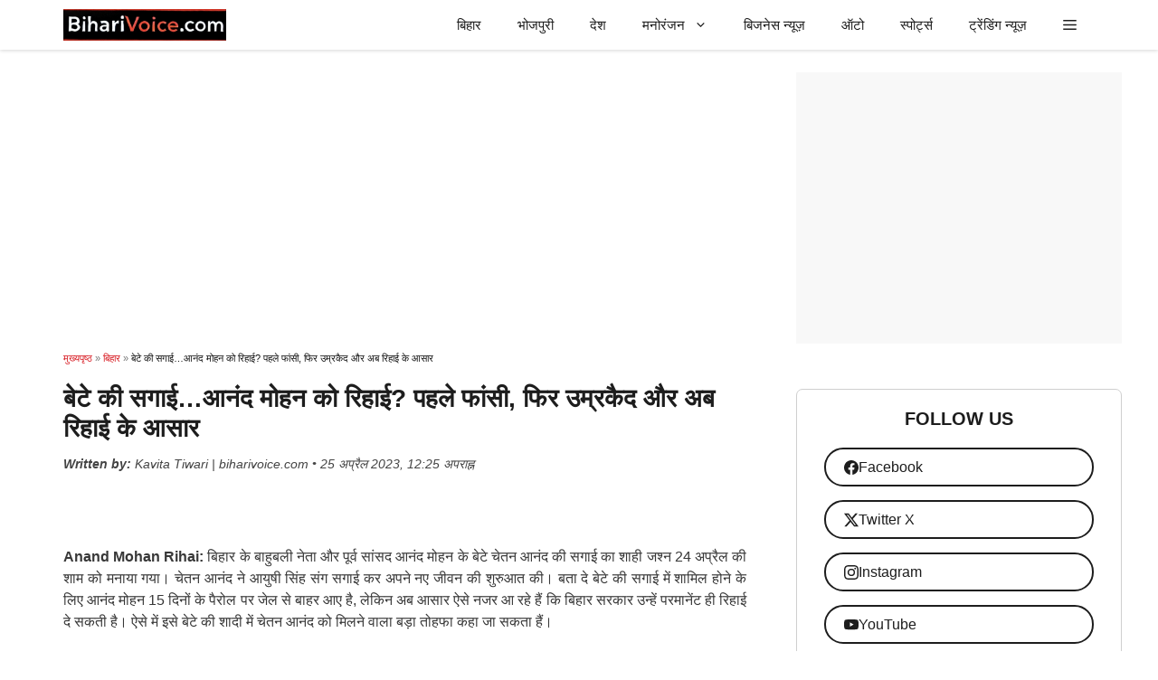

--- FILE ---
content_type: text/html; charset=UTF-8
request_url: https://biharivoice.com/bihar-government-will-release-anand-mohan-from-jail-soon-he-attended-his-son-engagement-with-cm-nitish-kumar-and-tejaswi-yadav/
body_size: 32387
content:
<!DOCTYPE html><html lang="hi-IN"><head><script data-no-optimize="1">var litespeed_docref=sessionStorage.getItem("litespeed_docref");litespeed_docref&&(Object.defineProperty(document,"referrer",{get:function(){return litespeed_docref}}),sessionStorage.removeItem("litespeed_docref"));</script> <meta charset="UTF-8"><meta name='robots' content='index, follow, max-image-preview:large, max-snippet:-1, max-video-preview:-1' /><style>img:is([sizes="auto" i], [sizes^="auto," i]) { contain-intrinsic-size: 3000px 1500px }</style><meta name="viewport" content="width=device-width, initial-scale=1"><title>बेटे की सगाई...आनंद मोहन को रिहाई? पहले फांसी, फिर उम्रकैद और अब रिहाई के आसार - biharivoice.com</title><meta name="description" content="बिहार के बाहुबली नेता और पूर्व सांसद आनंद मोहन के बेटे चेतन आनंद की सगाई का शाही जश्न 24 अप्रैल की शाम को मनाया गया। चेतन आनंद ने आयुषी सिंह संग सगाई कर अपने नए जीवन की शुरुआत की।" /><link rel="canonical" href="https://biharivoice.com/bihar-government-will-release-anand-mohan-from-jail-soon-he-attended-his-son-engagement-with-cm-nitish-kumar-and-tejaswi-yadav/" /><meta property="og:locale" content="hi_IN" /><meta property="og:type" content="article" /><meta property="og:title" content="बेटे की सगाई...आनंद मोहन को रिहाई? पहले फांसी, फिर उम्रकैद और अब रिहाई के आसार - biharivoice.com" /><meta property="og:description" content="बिहार के बाहुबली नेता और पूर्व सांसद आनंद मोहन के बेटे चेतन आनंद की सगाई का शाही जश्न 24 अप्रैल की शाम को मनाया गया। चेतन आनंद ने आयुषी सिंह संग सगाई कर अपने नए जीवन की शुरुआत की।" /><meta property="og:url" content="https://biharivoice.com/bihar-government-will-release-anand-mohan-from-jail-soon-he-attended-his-son-engagement-with-cm-nitish-kumar-and-tejaswi-yadav/" /><meta property="og:site_name" content="biharivoice.com" /><meta property="article:publisher" content="https://www.facebook.com/biharivoice" /><meta property="article:published_time" content="2023-04-25T06:55:30+00:00" /><meta property="og:image" content="https://biharivoice.com/wp-content/uploads/2023/04/ff-11-2.jpg" /><meta property="og:image:width" content="1080" /><meta property="og:image:height" content="608" /><meta property="og:image:type" content="image/jpeg" /><meta name="author" content="Kavita Tiwari" /><meta name="twitter:card" content="summary_large_image" /><meta name="twitter:creator" content="@biharivoicenews" /><meta name="twitter:site" content="@biharivoicenews" /><meta name="twitter:label1" content="द्वारा लिखित" /><meta name="twitter:data1" content="Kavita Tiwari" /> <script type="application/ld+json" class="yoast-schema-graph">{"@context":"https://schema.org","@graph":[{"@type":"Article","@id":"https://biharivoice.com/bihar-government-will-release-anand-mohan-from-jail-soon-he-attended-his-son-engagement-with-cm-nitish-kumar-and-tejaswi-yadav/#article","isPartOf":{"@id":"https://biharivoice.com/bihar-government-will-release-anand-mohan-from-jail-soon-he-attended-his-son-engagement-with-cm-nitish-kumar-and-tejaswi-yadav/"},"author":{"name":"Kavita Tiwari","@id":"https://biharivoice.com/#/schema/person/721cebf9e2cc8c40f94bcc5c36247102"},"headline":"बेटे की सगाई&#8230;आनंद मोहन को रिहाई? पहले फांसी, फिर उम्रकैद और अब रिहाई के आसार","datePublished":"2023-04-25T06:55:30+00:00","mainEntityOfPage":{"@id":"https://biharivoice.com/bihar-government-will-release-anand-mohan-from-jail-soon-he-attended-his-son-engagement-with-cm-nitish-kumar-and-tejaswi-yadav/"},"wordCount":6,"publisher":{"@id":"https://biharivoice.com/#organization"},"image":{"@id":"https://biharivoice.com/bihar-government-will-release-anand-mohan-from-jail-soon-he-attended-his-son-engagement-with-cm-nitish-kumar-and-tejaswi-yadav/#primaryimage"},"thumbnailUrl":"https://biharivoice.com/wp-content/uploads/2023/04/ff-11-2.jpg","keywords":["Anand Mohan Son Chetan Anand Engagement Photos","Anand Mohan Son Chetan Anand Ring Ceremony Photos","Anand Mohan Will Be release From Jail","Chetan Anand","Chetan Anand And Ayushi Singh Engagement","Chetan Anand And Ayushi Singh Photos","Chetan Anand And Ayushi Singh Wedding Date","Chetan Anand Engagement","Chetan Anand Photo","CM Nitish Kuamar"],"articleSection":["बिहार"],"inLanguage":"hi-IN"},{"@type":"WebPage","@id":"https://biharivoice.com/bihar-government-will-release-anand-mohan-from-jail-soon-he-attended-his-son-engagement-with-cm-nitish-kumar-and-tejaswi-yadav/","url":"https://biharivoice.com/bihar-government-will-release-anand-mohan-from-jail-soon-he-attended-his-son-engagement-with-cm-nitish-kumar-and-tejaswi-yadav/","name":"बेटे की सगाई...आनंद मोहन को रिहाई? पहले फांसी, फिर उम्रकैद और अब रिहाई के आसार - biharivoice.com","isPartOf":{"@id":"https://biharivoice.com/#website"},"primaryImageOfPage":{"@id":"https://biharivoice.com/bihar-government-will-release-anand-mohan-from-jail-soon-he-attended-his-son-engagement-with-cm-nitish-kumar-and-tejaswi-yadav/#primaryimage"},"image":{"@id":"https://biharivoice.com/bihar-government-will-release-anand-mohan-from-jail-soon-he-attended-his-son-engagement-with-cm-nitish-kumar-and-tejaswi-yadav/#primaryimage"},"thumbnailUrl":"https://biharivoice.com/wp-content/uploads/2023/04/ff-11-2.jpg","datePublished":"2023-04-25T06:55:30+00:00","description":"बिहार के बाहुबली नेता और पूर्व सांसद आनंद मोहन के बेटे चेतन आनंद की सगाई का शाही जश्न 24 अप्रैल की शाम को मनाया गया। चेतन आनंद ने आयुषी सिंह संग सगाई कर अपने नए जीवन की शुरुआत की।","breadcrumb":{"@id":"https://biharivoice.com/bihar-government-will-release-anand-mohan-from-jail-soon-he-attended-his-son-engagement-with-cm-nitish-kumar-and-tejaswi-yadav/#breadcrumb"},"inLanguage":"hi-IN","potentialAction":[{"@type":"ReadAction","target":["https://biharivoice.com/bihar-government-will-release-anand-mohan-from-jail-soon-he-attended-his-son-engagement-with-cm-nitish-kumar-and-tejaswi-yadav/"]}]},{"@type":"ImageObject","inLanguage":"hi-IN","@id":"https://biharivoice.com/bihar-government-will-release-anand-mohan-from-jail-soon-he-attended-his-son-engagement-with-cm-nitish-kumar-and-tejaswi-yadav/#primaryimage","url":"https://biharivoice.com/wp-content/uploads/2023/04/ff-11-2.jpg","contentUrl":"https://biharivoice.com/wp-content/uploads/2023/04/ff-11-2.jpg","width":1080,"height":608,"caption":"anand mohan rihai"},{"@type":"BreadcrumbList","@id":"https://biharivoice.com/bihar-government-will-release-anand-mohan-from-jail-soon-he-attended-his-son-engagement-with-cm-nitish-kumar-and-tejaswi-yadav/#breadcrumb","itemListElement":[{"@type":"ListItem","position":1,"name":"मुख्यपृष्ठ","item":"https://biharivoice.com/"},{"@type":"ListItem","position":2,"name":"बिहार","item":"https://biharivoice.com/category/bihar-news/"},{"@type":"ListItem","position":3,"name":"बेटे की सगाई&#8230;आनंद मोहन को रिहाई? पहले फांसी, फिर उम्रकैद और अब रिहाई के आसार"}]},{"@type":"WebSite","@id":"https://biharivoice.com/#website","url":"https://biharivoice.com/","name":"biharivoice.com","description":"बिहार की खबरें,लेटेस्ट न्यूज़ ,ब्रेकिंग न्यूज़","publisher":{"@id":"https://biharivoice.com/#organization"},"potentialAction":[{"@type":"SearchAction","target":{"@type":"EntryPoint","urlTemplate":"https://biharivoice.com/?s={search_term_string}"},"query-input":{"@type":"PropertyValueSpecification","valueRequired":true,"valueName":"search_term_string"}}],"inLanguage":"hi-IN"},{"@type":"Organization","@id":"https://biharivoice.com/#organization","name":"biharivoice.com","url":"https://biharivoice.com/","logo":{"@type":"ImageObject","inLanguage":"hi-IN","@id":"https://biharivoice.com/#/schema/logo/image/","url":"https://biharivoice.com/wp-content/uploads/2025/02/logi.png","contentUrl":"https://biharivoice.com/wp-content/uploads/2025/02/logi.png","width":577,"height":112,"caption":"biharivoice.com"},"image":{"@id":"https://biharivoice.com/#/schema/logo/image/"},"sameAs":["https://www.facebook.com/biharivoice","https://x.com/biharivoicenews","https://instagram.com/biharivoicenews"]},{"@type":"Person","@id":"https://biharivoice.com/#/schema/person/721cebf9e2cc8c40f94bcc5c36247102","name":"Kavita Tiwari","image":{"@type":"ImageObject","inLanguage":"hi-IN","@id":"https://biharivoice.com/#/schema/person/image/","url":"https://biharivoice.com/wp-content/litespeed/avatar/57e8469ba8aebbb27d9fd31a16d5377c.jpg?ver=1768268875","contentUrl":"https://biharivoice.com/wp-content/litespeed/avatar/57e8469ba8aebbb27d9fd31a16d5377c.jpg?ver=1768268875","caption":"Kavita Tiwari"},"description":"मीडिया के क्षेत्र में करीब 7 साल का अनुभव प्राप्त हुआ। APN न्यूज़ चैनल से अपने करियर की शुरुआत की। इसके बाद कई अलग-अलग चैनलों में असिस्टेंट प्रोड्यूसर से लेकर रन-डाउन प्रोड्यूसर तक का सफर तय किया। वहीं फिलहाल बीते 1 साल 6 महीने से बिहार वॉइस वेबसाइट के साथ नेशनल, बिजनेस, ऑटो, स्पोर्ट्स और एंटरटेनमेंट की खबरों पर काम कर रही हूं। वेबसाइट पर दी गई खबरों के माध्यम से हमारा उद्देश्य लोगों को बदलते दौर के साथ बदलते भारत के बारे में जागरूक करना एवं देशभर में घटित हो रही घटनाओं के बारे में जानकारी देना है।"}]}</script> <link rel='dns-prefetch' href='//cdn.jsdelivr.net' /><link rel='dns-prefetch' href='//www.googletagmanager.com' /><link rel='dns-prefetch' href='//fonts.googleapis.com' /><link rel='dns-prefetch' href='//cdn.ampproject.org' /><link rel='dns-prefetch' href='//googleads.g.doubleclick.net' /><link href='https://fonts.gstatic.com' crossorigin rel='preconnect' /><link href='https://fonts.googleapis.com' crossorigin rel='preconnect' /><link rel='preconnect' href='//fonts.googleapis.com' /><link rel='preconnect' href='//cdn.ampproject.org' /><link rel='preconnect' href='//googleads.g.doubleclick.net' /><link rel="alternate" type="application/rss+xml" title="biharivoice.com &raquo; फ़ीड" href="https://biharivoice.com/feed/" /><link rel="alternate" type="application/rss+xml" title="biharivoice.com &raquo; टिप्पणी फ़ीड" href="https://biharivoice.com/comments/feed/" /><link rel="alternate" type="application/rss+xml" title="biharivoice.com &raquo; स्टोरी फ़ीड" href="https://biharivoice.com/web-stories/feed/"><style id="litespeed-ccss">img:is([sizes="auto"i],[sizes^="auto,"i]){contain-intrinsic-size:3000px 1500px}ul{box-sizing:border-box}:root{--wp--preset--font-size--normal:16px;--wp--preset--font-size--huge:42px}.screen-reader-text{border:0;clip-path:inset(50%);height:1px;margin:-1px;overflow:hidden;padding:0;position:absolute;width:1px;word-wrap:normal!important}:where(figure){margin:0 0 1em}:root{--wp--preset--aspect-ratio--square:1;--wp--preset--aspect-ratio--4-3:4/3;--wp--preset--aspect-ratio--3-4:3/4;--wp--preset--aspect-ratio--3-2:3/2;--wp--preset--aspect-ratio--2-3:2/3;--wp--preset--aspect-ratio--16-9:16/9;--wp--preset--aspect-ratio--9-16:9/16;--wp--preset--color--black:#000000;--wp--preset--color--cyan-bluish-gray:#abb8c3;--wp--preset--color--white:#ffffff;--wp--preset--color--pale-pink:#f78da7;--wp--preset--color--vivid-red:#cf2e2e;--wp--preset--color--luminous-vivid-orange:#ff6900;--wp--preset--color--luminous-vivid-amber:#fcb900;--wp--preset--color--light-green-cyan:#7bdcb5;--wp--preset--color--vivid-green-cyan:#00d084;--wp--preset--color--pale-cyan-blue:#8ed1fc;--wp--preset--color--vivid-cyan-blue:#0693e3;--wp--preset--color--vivid-purple:#9b51e0;--wp--preset--color--background:var(--background);--wp--preset--color--background-1:var(--background-1);--wp--preset--color--text-1:var(--text-1);--wp--preset--color--text-2:var(--text-2);--wp--preset--color--link-text:var(--link-text);--wp--preset--color--color-background:var(--color-background);--wp--preset--color--color-background-hover:var(--color-background-hover);--wp--preset--color--border-color:var(--border-color);--wp--preset--gradient--vivid-cyan-blue-to-vivid-purple:linear-gradient(135deg,rgba(6,147,227,1) 0%,rgb(155,81,224) 100%);--wp--preset--gradient--light-green-cyan-to-vivid-green-cyan:linear-gradient(135deg,rgb(122,220,180) 0%,rgb(0,208,130) 100%);--wp--preset--gradient--luminous-vivid-amber-to-luminous-vivid-orange:linear-gradient(135deg,rgba(252,185,0,1) 0%,rgba(255,105,0,1) 100%);--wp--preset--gradient--luminous-vivid-orange-to-vivid-red:linear-gradient(135deg,rgba(255,105,0,1) 0%,rgb(207,46,46) 100%);--wp--preset--gradient--very-light-gray-to-cyan-bluish-gray:linear-gradient(135deg,rgb(238,238,238) 0%,rgb(169,184,195) 100%);--wp--preset--gradient--cool-to-warm-spectrum:linear-gradient(135deg,rgb(74,234,220) 0%,rgb(151,120,209) 20%,rgb(207,42,186) 40%,rgb(238,44,130) 60%,rgb(251,105,98) 80%,rgb(254,248,76) 100%);--wp--preset--gradient--blush-light-purple:linear-gradient(135deg,rgb(255,206,236) 0%,rgb(152,150,240) 100%);--wp--preset--gradient--blush-bordeaux:linear-gradient(135deg,rgb(254,205,165) 0%,rgb(254,45,45) 50%,rgb(107,0,62) 100%);--wp--preset--gradient--luminous-dusk:linear-gradient(135deg,rgb(255,203,112) 0%,rgb(199,81,192) 50%,rgb(65,88,208) 100%);--wp--preset--gradient--pale-ocean:linear-gradient(135deg,rgb(255,245,203) 0%,rgb(182,227,212) 50%,rgb(51,167,181) 100%);--wp--preset--gradient--electric-grass:linear-gradient(135deg,rgb(202,248,128) 0%,rgb(113,206,126) 100%);--wp--preset--gradient--midnight:linear-gradient(135deg,rgb(2,3,129) 0%,rgb(40,116,252) 100%);--wp--preset--font-size--small:13px;--wp--preset--font-size--medium:20px;--wp--preset--font-size--large:36px;--wp--preset--font-size--x-large:42px;--wp--preset--spacing--20:0.44rem;--wp--preset--spacing--30:0.67rem;--wp--preset--spacing--40:1rem;--wp--preset--spacing--50:1.5rem;--wp--preset--spacing--60:2.25rem;--wp--preset--spacing--70:3.38rem;--wp--preset--spacing--80:5.06rem;--wp--preset--shadow--natural:6px 6px 9px rgba(0, 0, 0, 0.2);--wp--preset--shadow--deep:12px 12px 50px rgba(0, 0, 0, 0.4);--wp--preset--shadow--sharp:6px 6px 0px rgba(0, 0, 0, 0.2);--wp--preset--shadow--outlined:6px 6px 0px -3px rgba(255, 255, 255, 1), 6px 6px rgba(0, 0, 0, 1);--wp--preset--shadow--crisp:6px 6px 0px rgba(0, 0, 0, 1)}body,figure,h1,h2,h3,html,li,p,ul{margin:0;padding:0;border:0}html{font-family:sans-serif;-webkit-text-size-adjust:100%;-ms-text-size-adjust:100%;-webkit-font-smoothing:antialiased;-moz-osx-font-smoothing:grayscale}main{display:block}html{box-sizing:border-box}*,::after,::before{box-sizing:inherit}button{font-family:inherit;font-size:100%;margin:0}::-moz-focus-inner{border-style:none;padding:0}:-moz-focusring{outline:1px dotted ButtonText}body,button{font-family:-apple-system,system-ui,BlinkMacSystemFont,"Segoe UI",Helvetica,Arial,sans-serif,"Apple Color Emoji","Segoe UI Emoji","Segoe UI Symbol";font-weight:400;text-transform:none;font-size:17px;line-height:1.5}p{margin-bottom:1.5em}h1,h2,h3{font-family:inherit;font-size:100%;font-style:inherit;font-weight:inherit}h1{font-size:42px;margin-bottom:20px;line-height:1.2em;font-weight:400;text-transform:none}h2{font-size:35px;margin-bottom:20px;line-height:1.2em;font-weight:400;text-transform:none}h3{font-size:29px;margin-bottom:20px;line-height:1.2em;font-weight:400;text-transform:none}ul{margin:0 0 1.5em 3em}ul{list-style:disc}li>ul{margin-bottom:0;margin-left:1.5em}strong{font-weight:700}ins{text-decoration:none}figure{margin:0}img{height:auto;max-width:100%}button{background:#55555e;color:#fff;border:1px solid #fff0;-webkit-appearance:button;padding:10px 20px}a{text-decoration:none}.screen-reader-text{border:0;clip:rect(1px,1px,1px,1px);clip-path:inset(50%);height:1px;margin:-1px;overflow:hidden;padding:0;position:absolute!important;width:1px;word-wrap:normal!important}.main-navigation{z-index:100;padding:0;clear:both;display:block}.main-navigation a{display:block;text-decoration:none;font-weight:400;text-transform:none;font-size:15px}.main-navigation ul{list-style:none;margin:0;padding-left:0}.main-navigation .main-nav ul li a{padding-left:20px;padding-right:20px;line-height:60px}.inside-navigation{position:relative}.main-navigation .inside-navigation{display:flex;align-items:center;flex-wrap:wrap;justify-content:space-between}.main-navigation .main-nav>ul{display:flex;flex-wrap:wrap;align-items:center}.main-navigation li{position:relative}.main-navigation .menu-bar-items{display:flex;align-items:center;font-size:15px}.main-navigation .menu-bar-items a{color:inherit}.main-navigation .menu-bar-item{position:relative}.main-navigation .menu-bar-item>a{padding-left:20px;padding-right:20px;line-height:60px}.nav-align-right .inside-navigation{justify-content:flex-end}.main-navigation ul ul{display:block;box-shadow:1px 1px 0 rgb(0 0 0/.1);float:left;position:absolute;left:-99999px;opacity:0;z-index:99999;width:200px;text-align:left;top:auto;height:0;overflow:hidden}.main-navigation ul ul a{display:block}.main-navigation ul ul li{width:100%}.main-navigation .main-nav ul ul li a{line-height:normal;padding:10px 20px;font-size:14px}.main-navigation .main-nav ul li.menu-item-has-children>a{padding-right:0;position:relative}.menu-item-has-children .dropdown-menu-toggle{display:inline-block;height:100%;clear:both;padding-right:20px;padding-left:10px}.site-logo{display:inline-block;max-width:100%}.byline,.single .byline{display:inline}.entry-header,.site-content{word-wrap:break-word}.entry-title{margin-bottom:0}.entry-meta{font-size:85%;margin-top:.5em;line-height:1.5}footer.entry-meta{margin-top:2em}.cat-links,.tags-links{display:block}.site-content{display:flex}.grid-container{margin-left:auto;margin-right:auto;max-width:1200px}.site-main>*{margin-bottom:20px}.separate-containers .inside-article{padding:40px}.separate-containers .site-main{margin:20px}.separate-containers.right-sidebar .site-main{margin-left:0}.separate-containers .inside-right-sidebar{margin-top:20px;margin-bottom:20px}.featured-image{line-height:0}.separate-containers .featured-image{margin-top:20px}.separate-containers .inside-article>.featured-image{margin-top:0;margin-bottom:2em}.gp-icon{display:inline-flex;align-self:center}.gp-icon svg{height:1em;width:1em;top:.125em;position:relative;fill:currentColor}.icon-menu-bars svg:nth-child(2){display:none}.entry-meta .gp-icon{margin-right:.6em;opacity:.7}.container.grid-container{width:auto}.menu-toggle{display:none}.menu-toggle{padding:0 20px;line-height:60px;margin:0;font-weight:400;text-transform:none;font-size:15px}button.menu-toggle{background-color:#fff0;flex-grow:1;border:0;text-align:center}.has-menu-bar-items button.menu-toggle{flex-grow:0}@media (max-width:768px){.hide-on-mobile{display:none!important}.site-content{flex-direction:column}.container .site-content .content-area{width:auto}.is-right-sidebar.sidebar{width:auto;order:initial}#main{margin-left:0;margin-right:0}body:not(.no-sidebar) #main{margin-bottom:0}.entry-meta{font-size:inherit}.entry-meta a{line-height:1.8em}}.is-right-sidebar{width:30%}.site-content .content-area{width:70%}@media (max-width:768px){.main-navigation .menu-toggle{display:block}.main-navigation ul,.main-navigation:not(.slideout-navigation):not(.toggled) .main-nav>ul{display:none}.nav-align-right .inside-navigation{justify-content:space-between}}body{background-color:var(--background);color:var(--text-1)}a{color:var(--link-text)}:root{--background:#ffffff;--background-1:#ffffff;--text-1:#1d1d1d;--text-2:#383838;--link-text:#0553ef;--color-background:#00b36e;--color-background-hover:#02d383;--border-color:#cfcfcf}body,button{font-family:Lexend Deca,sans-serif;font-weight:400;font-size:16px}@media (max-width:1024px){body,button{font-size:16px}}@media (max-width:768px){body,button{font-size:17px}}button:not(.menu-toggle){font-size:15px}h1{font-weight:700;font-size:28px}@media (max-width:1024px){h1{font-size:26px}}@media (max-width:768px){h1{font-size:24px}}h2{font-weight:600;font-size:22px}@media (max-width:1024px){h2{font-size:24px}}@media (max-width:768px){h2{font-size:20px}}h3{font-weight:600;font-size:18px}@media (max-width:768px){h3{font-size:18px}}.main-navigation a,.main-navigation .menu-toggle,.main-navigation .menu-bar-items{font-weight:500;font-size:15px}.main-navigation,.main-navigation ul ul{background-color:var(--background)}.main-navigation .main-nav ul li a,.main-navigation .menu-toggle,.main-navigation .menu-bar-items{color:var(--text-1)}.separate-containers .inside-article{color:var(--text-2);background-color:var(--background-1)}.inside-article a{color:var(--link-text)}.entry-meta{color:var(--contrast-3)}.entry-meta a{color:var(--contrast-2)}h1{color:var(--text-1)}h2{color:var(--text-1)}h3{color:var(--text-1)}button{color:#fff;background-color:var(--color-background)}:root{--gp-search-modal-bg-color:#ffffff;--gp-search-modal-text-color:#171717;--gp-search-modal-overlay-bg-color:rgba(33,33,33,0.15)}.nav-below-header .main-navigation .inside-navigation.grid-container{padding:0 20px 0 20px}.separate-containers .inside-article{padding:20px 30px 20px 30px}.site-main>*{margin-bottom:25px}.separate-containers .site-main{margin:25px}.separate-containers .featured-image{margin-top:25px}.separate-containers .inside-right-sidebar{margin-top:25px;margin-bottom:25px}.main-navigation .main-nav ul li a,.menu-toggle,.main-navigation .menu-bar-item>a{line-height:55px}@media (max-width:768px){.separate-containers .inside-article{padding:20px}}.main-navigation.slideout-navigation .main-nav>ul>li>a{line-height:50px}.main-navigation{box-shadow:rgb(0 0 0/.16)0 1px 4px}.gb-container-553faf02{min-height:300px;font-size:12px;text-align:center;margin-bottom:50px;background-color:#f8f8f8}.gb-container-10a64a88{padding:20px 15px;margin-bottom:50px;border-radius:7px;border:1px solid var(--border-color);background-color:var(--background)}.gb-container-0704c86f{padding:20px 15px;margin-bottom:50px;border-radius:7px;border:1px solid var(--border-color);background-color:var(--background)}.gb-grid-wrapper>.gb-grid-column-cc5e65cb{width:100%}.gb-container-4b473584{border-radius:7px}.gb-grid-wrapper>.gb-grid-column-4b473584{width:35%}.gb-grid-wrapper>.gb-grid-column-f1e9370a{width:65%}.gb-grid-wrapper-90bdd6d9{display:flex;flex-wrap:wrap;row-gap:20px}.gb-grid-wrapper-90bdd6d9>.gb-grid-column{box-sizing:border-box}.gb-grid-wrapper-89b84487{display:flex;flex-wrap:wrap;margin-left:-9px}.gb-grid-wrapper-89b84487>.gb-grid-column{box-sizing:border-box;padding-left:9px}h3.gb-headline-59a49037{font-size:20px;text-transform:uppercase;text-align:center}h3.gb-headline-7ce6d949{font-size:20px;text-transform:uppercase;text-align:center}h2.gb-headline-939ca8a7{font-size:14px;font-weight:500;margin-bottom:5px;color:var(--text-1)}h2.gb-headline-939ca8a7 a{color:var(--text-1)}a.gb-button-6bc6819a{display:flex;align-items:center;column-gap:.5em;padding:8px 20px;margin:15px;border-radius:50px;border:1.5px solid;background-color:var(--background);color:var(--text-1);text-decoration:none}a.gb-button-6bc6819a .gb-icon{line-height:0}a.gb-button-6bc6819a .gb-icon svg{width:1em;height:1em;fill:currentColor}a.gb-button-3cbf0d80{display:flex;align-items:center;column-gap:.5em;padding:8px 20px;margin:15px;border-radius:50px;border:1.5px solid;background-color:var(--background);color:var(--text-1);text-decoration:none}a.gb-button-3cbf0d80 .gb-icon{line-height:0}a.gb-button-3cbf0d80 .gb-icon svg{width:1em;height:1em;fill:currentColor}a.gb-button-d14a2441{display:flex;align-items:center;column-gap:.5em;padding:8px 20px;margin:15px;border-radius:50px;border:1.5px solid;background-color:var(--background);color:var(--text-1);text-decoration:none}a.gb-button-d14a2441 .gb-icon{line-height:0}a.gb-button-d14a2441 .gb-icon svg{width:1em;height:1em;fill:currentColor}a.gb-button-99b222dc{display:flex;align-items:center;column-gap:.5em;padding:8px 20px;margin:15px;border-radius:50px;border:1.5px solid;background-color:var(--background);color:var(--text-1);text-decoration:none}a.gb-button-99b222dc .gb-icon{line-height:0}a.gb-button-99b222dc .gb-icon svg{width:1em;height:1em;fill:currentColor}.gb-image-61e04f08{border-radius:7px;vertical-align:middle}@media (max-width:767px){.gb-container-10a64a88{margin-right:15px;margin-left:15px}.gb-container-0704c86f{margin-right:15px;margin-left:15px}.gb-grid-wrapper>.gb-grid-column-4b473584{width:35%}.gb-grid-wrapper>.gb-grid-column-f1e9370a{width:65%}}:root{--gb-container-width:1200px}.post-image-aligned-center .featured-image{text-align:center}.post-image-below-header.post-image-aligned-center .inside-article .featured-image{margin-top:2em}.slideout-navigation.main-navigation:not(.is-open):not(.slideout-transition){display:none}.slideout-overlay{z-index:100000;position:fixed;width:100%;height:100%;height:100vh;min-height:100%;top:0;right:0;bottom:0;left:0;background-color:rgb(0 0 0/.8);visibility:hidden;opacity:0}.slideout-overlay button.slideout-exit{position:fixed;top:0;background-color:#fff0;color:#fff;font-size:30px;border:0;opacity:0}.slideout-navigation .main-nav{margin-bottom:40px}.slideout-navigation:not(.do-overlay) .main-nav{width:100%;box-sizing:border-box}.slideout-navigation .slideout-menu{display:block}#generate-slideout-menu{z-index:100001}#generate-slideout-menu .slideout-menu li{float:none;width:100%;clear:both;text-align:left}#generate-slideout-menu.main-navigation ul ul{display:none}#generate-slideout-menu.main-navigation .main-nav ul ul{position:relative;top:0;left:0;width:100%}.slideout-navigation .menu-item-has-children .dropdown-menu-toggle{float:right}@media (max-width:768px){.slideout-overlay button.slideout-exit{font-size:20px;padding:10px}.slideout-overlay{top:-100px;height:calc(100% + 100px);height:calc(100vh + 100px);min-height:calc(100% + 100px)}}:root{--gp-slideout-width:265px}.slideout-navigation.main-navigation{background-color:var(--background)}.slideout-navigation.main-navigation .main-nav ul li a{color:var(--text-1)}.slideout-navigation.main-navigation ul ul{background-color:#fff0}.slideout-navigation.main-navigation .main-nav ul ul li a{color:var(--text-1)}.slideout-navigation,.slideout-navigation a{color:var(--text-1)}@media (max-width:768px){.menu-bar-item.slideout-toggle{display:none}}.navigation-branding,.site-logo.mobile-header-logo{display:flex;align-items:center;order:0;margin-right:10px}.navigation-branding img,.site-logo.mobile-header-logo img{position:relative;padding:10px 0;display:block}.main-navigation.mobile-header-navigation{display:none;float:none;margin-bottom:0}.main-navigation .menu-toggle{flex-grow:1;width:auto}.main-navigation.has-branding .menu-toggle{flex-grow:0;padding-right:20px;order:2}.nav-align-right .navigation-branding{margin-right:auto}.mobile-header-navigation.has-menu-bar-items .mobile-header-logo{margin-right:auto}@media (max-width:768px){#site-navigation{display:none!important;opacity:0}#mobile-header{display:block!important;width:100%!important}#mobile-header .main-nav>ul{display:none}#mobile-header .menu-toggle{display:block}#mobile-header .main-nav{-ms-flex:0 0 100%;flex:0 0 100%;-webkit-box-ordinal-group:5;-ms-flex-order:4;order:4}}.main-navigation.has-branding .inside-navigation.grid-container{padding:0 30px 0 30px}.navigation-branding img,.site-logo.mobile-header-logo img{height:55px;width:auto}@media (max-width:768px){.navigation-branding{margin-right:auto;margin-left:10px}.mobile-header-navigation .site-logo{margin-left:10px}.main-navigation.has-branding .inside-navigation.grid-container{padding:0}}.entry-meta{display:none}.editor-info{margin-top:13px;font-style:italic;font-size:14px;color:#444}#breadcrumbs{font-size:11px;color:#777;margin-bottom:20px;font-family:Arial,sans-serif}#breadcrumbs a{color:#d71920;text-decoration:none}span.breadcrumb_last{color:#111111!important;background-color:transparent!important;font-weight:500}.gb-query-loop-item img{aspect-ratio:16/9;object-fit:cover;width:100%;height:auto;display:block}img[data-src]{display:block;width:100%;height:auto;object-fit:cover;aspect-ratio:16/9;opacity:0}</style><link rel="preload" data-asynced="1" data-optimized="2" as="style" onload="this.onload=null;this.rel='stylesheet'" href="https://biharivoice.com/wp-content/litespeed/css/46b410ad36d31d59b2dd3dd41800aabd.css?ver=510df" /><script data-optimized="1" type="litespeed/javascript" data-src="https://biharivoice.com/wp-content/plugins/litespeed-cache/assets/js/css_async.min.js"></script> <style id='classic-theme-styles-inline-css'>/*! This file is auto-generated */
.wp-block-button__link{color:#fff;background-color:#32373c;border-radius:9999px;box-shadow:none;text-decoration:none;padding:calc(.667em + 2px) calc(1.333em + 2px);font-size:1.125em}.wp-block-file__button{background:#32373c;color:#fff;text-decoration:none}</style><style id='global-styles-inline-css'>:root{--wp--preset--aspect-ratio--square: 1;--wp--preset--aspect-ratio--4-3: 4/3;--wp--preset--aspect-ratio--3-4: 3/4;--wp--preset--aspect-ratio--3-2: 3/2;--wp--preset--aspect-ratio--2-3: 2/3;--wp--preset--aspect-ratio--16-9: 16/9;--wp--preset--aspect-ratio--9-16: 9/16;--wp--preset--color--black: #000000;--wp--preset--color--cyan-bluish-gray: #abb8c3;--wp--preset--color--white: #ffffff;--wp--preset--color--pale-pink: #f78da7;--wp--preset--color--vivid-red: #cf2e2e;--wp--preset--color--luminous-vivid-orange: #ff6900;--wp--preset--color--luminous-vivid-amber: #fcb900;--wp--preset--color--light-green-cyan: #7bdcb5;--wp--preset--color--vivid-green-cyan: #00d084;--wp--preset--color--pale-cyan-blue: #8ed1fc;--wp--preset--color--vivid-cyan-blue: #0693e3;--wp--preset--color--vivid-purple: #9b51e0;--wp--preset--color--background: var(--background);--wp--preset--color--background-1: var(--background-1);--wp--preset--color--text-1: var(--text-1);--wp--preset--color--text-2: var(--text-2);--wp--preset--color--link-text: var(--link-text);--wp--preset--color--color-background: var(--color-background);--wp--preset--color--color-background-hover: var(--color-background-hover);--wp--preset--color--border-color: var(--border-color);--wp--preset--gradient--vivid-cyan-blue-to-vivid-purple: linear-gradient(135deg,rgba(6,147,227,1) 0%,rgb(155,81,224) 100%);--wp--preset--gradient--light-green-cyan-to-vivid-green-cyan: linear-gradient(135deg,rgb(122,220,180) 0%,rgb(0,208,130) 100%);--wp--preset--gradient--luminous-vivid-amber-to-luminous-vivid-orange: linear-gradient(135deg,rgba(252,185,0,1) 0%,rgba(255,105,0,1) 100%);--wp--preset--gradient--luminous-vivid-orange-to-vivid-red: linear-gradient(135deg,rgba(255,105,0,1) 0%,rgb(207,46,46) 100%);--wp--preset--gradient--very-light-gray-to-cyan-bluish-gray: linear-gradient(135deg,rgb(238,238,238) 0%,rgb(169,184,195) 100%);--wp--preset--gradient--cool-to-warm-spectrum: linear-gradient(135deg,rgb(74,234,220) 0%,rgb(151,120,209) 20%,rgb(207,42,186) 40%,rgb(238,44,130) 60%,rgb(251,105,98) 80%,rgb(254,248,76) 100%);--wp--preset--gradient--blush-light-purple: linear-gradient(135deg,rgb(255,206,236) 0%,rgb(152,150,240) 100%);--wp--preset--gradient--blush-bordeaux: linear-gradient(135deg,rgb(254,205,165) 0%,rgb(254,45,45) 50%,rgb(107,0,62) 100%);--wp--preset--gradient--luminous-dusk: linear-gradient(135deg,rgb(255,203,112) 0%,rgb(199,81,192) 50%,rgb(65,88,208) 100%);--wp--preset--gradient--pale-ocean: linear-gradient(135deg,rgb(255,245,203) 0%,rgb(182,227,212) 50%,rgb(51,167,181) 100%);--wp--preset--gradient--electric-grass: linear-gradient(135deg,rgb(202,248,128) 0%,rgb(113,206,126) 100%);--wp--preset--gradient--midnight: linear-gradient(135deg,rgb(2,3,129) 0%,rgb(40,116,252) 100%);--wp--preset--font-size--small: 13px;--wp--preset--font-size--medium: 20px;--wp--preset--font-size--large: 36px;--wp--preset--font-size--x-large: 42px;--wp--preset--spacing--20: 0.44rem;--wp--preset--spacing--30: 0.67rem;--wp--preset--spacing--40: 1rem;--wp--preset--spacing--50: 1.5rem;--wp--preset--spacing--60: 2.25rem;--wp--preset--spacing--70: 3.38rem;--wp--preset--spacing--80: 5.06rem;--wp--preset--shadow--natural: 6px 6px 9px rgba(0, 0, 0, 0.2);--wp--preset--shadow--deep: 12px 12px 50px rgba(0, 0, 0, 0.4);--wp--preset--shadow--sharp: 6px 6px 0px rgba(0, 0, 0, 0.2);--wp--preset--shadow--outlined: 6px 6px 0px -3px rgba(255, 255, 255, 1), 6px 6px rgba(0, 0, 0, 1);--wp--preset--shadow--crisp: 6px 6px 0px rgba(0, 0, 0, 1);}:where(.is-layout-flex){gap: 0.5em;}:where(.is-layout-grid){gap: 0.5em;}body .is-layout-flex{display: flex;}.is-layout-flex{flex-wrap: wrap;align-items: center;}.is-layout-flex > :is(*, div){margin: 0;}body .is-layout-grid{display: grid;}.is-layout-grid > :is(*, div){margin: 0;}:where(.wp-block-columns.is-layout-flex){gap: 2em;}:where(.wp-block-columns.is-layout-grid){gap: 2em;}:where(.wp-block-post-template.is-layout-flex){gap: 1.25em;}:where(.wp-block-post-template.is-layout-grid){gap: 1.25em;}.has-black-color{color: var(--wp--preset--color--black) !important;}.has-cyan-bluish-gray-color{color: var(--wp--preset--color--cyan-bluish-gray) !important;}.has-white-color{color: var(--wp--preset--color--white) !important;}.has-pale-pink-color{color: var(--wp--preset--color--pale-pink) !important;}.has-vivid-red-color{color: var(--wp--preset--color--vivid-red) !important;}.has-luminous-vivid-orange-color{color: var(--wp--preset--color--luminous-vivid-orange) !important;}.has-luminous-vivid-amber-color{color: var(--wp--preset--color--luminous-vivid-amber) !important;}.has-light-green-cyan-color{color: var(--wp--preset--color--light-green-cyan) !important;}.has-vivid-green-cyan-color{color: var(--wp--preset--color--vivid-green-cyan) !important;}.has-pale-cyan-blue-color{color: var(--wp--preset--color--pale-cyan-blue) !important;}.has-vivid-cyan-blue-color{color: var(--wp--preset--color--vivid-cyan-blue) !important;}.has-vivid-purple-color{color: var(--wp--preset--color--vivid-purple) !important;}.has-black-background-color{background-color: var(--wp--preset--color--black) !important;}.has-cyan-bluish-gray-background-color{background-color: var(--wp--preset--color--cyan-bluish-gray) !important;}.has-white-background-color{background-color: var(--wp--preset--color--white) !important;}.has-pale-pink-background-color{background-color: var(--wp--preset--color--pale-pink) !important;}.has-vivid-red-background-color{background-color: var(--wp--preset--color--vivid-red) !important;}.has-luminous-vivid-orange-background-color{background-color: var(--wp--preset--color--luminous-vivid-orange) !important;}.has-luminous-vivid-amber-background-color{background-color: var(--wp--preset--color--luminous-vivid-amber) !important;}.has-light-green-cyan-background-color{background-color: var(--wp--preset--color--light-green-cyan) !important;}.has-vivid-green-cyan-background-color{background-color: var(--wp--preset--color--vivid-green-cyan) !important;}.has-pale-cyan-blue-background-color{background-color: var(--wp--preset--color--pale-cyan-blue) !important;}.has-vivid-cyan-blue-background-color{background-color: var(--wp--preset--color--vivid-cyan-blue) !important;}.has-vivid-purple-background-color{background-color: var(--wp--preset--color--vivid-purple) !important;}.has-black-border-color{border-color: var(--wp--preset--color--black) !important;}.has-cyan-bluish-gray-border-color{border-color: var(--wp--preset--color--cyan-bluish-gray) !important;}.has-white-border-color{border-color: var(--wp--preset--color--white) !important;}.has-pale-pink-border-color{border-color: var(--wp--preset--color--pale-pink) !important;}.has-vivid-red-border-color{border-color: var(--wp--preset--color--vivid-red) !important;}.has-luminous-vivid-orange-border-color{border-color: var(--wp--preset--color--luminous-vivid-orange) !important;}.has-luminous-vivid-amber-border-color{border-color: var(--wp--preset--color--luminous-vivid-amber) !important;}.has-light-green-cyan-border-color{border-color: var(--wp--preset--color--light-green-cyan) !important;}.has-vivid-green-cyan-border-color{border-color: var(--wp--preset--color--vivid-green-cyan) !important;}.has-pale-cyan-blue-border-color{border-color: var(--wp--preset--color--pale-cyan-blue) !important;}.has-vivid-cyan-blue-border-color{border-color: var(--wp--preset--color--vivid-cyan-blue) !important;}.has-vivid-purple-border-color{border-color: var(--wp--preset--color--vivid-purple) !important;}.has-vivid-cyan-blue-to-vivid-purple-gradient-background{background: var(--wp--preset--gradient--vivid-cyan-blue-to-vivid-purple) !important;}.has-light-green-cyan-to-vivid-green-cyan-gradient-background{background: var(--wp--preset--gradient--light-green-cyan-to-vivid-green-cyan) !important;}.has-luminous-vivid-amber-to-luminous-vivid-orange-gradient-background{background: var(--wp--preset--gradient--luminous-vivid-amber-to-luminous-vivid-orange) !important;}.has-luminous-vivid-orange-to-vivid-red-gradient-background{background: var(--wp--preset--gradient--luminous-vivid-orange-to-vivid-red) !important;}.has-very-light-gray-to-cyan-bluish-gray-gradient-background{background: var(--wp--preset--gradient--very-light-gray-to-cyan-bluish-gray) !important;}.has-cool-to-warm-spectrum-gradient-background{background: var(--wp--preset--gradient--cool-to-warm-spectrum) !important;}.has-blush-light-purple-gradient-background{background: var(--wp--preset--gradient--blush-light-purple) !important;}.has-blush-bordeaux-gradient-background{background: var(--wp--preset--gradient--blush-bordeaux) !important;}.has-luminous-dusk-gradient-background{background: var(--wp--preset--gradient--luminous-dusk) !important;}.has-pale-ocean-gradient-background{background: var(--wp--preset--gradient--pale-ocean) !important;}.has-electric-grass-gradient-background{background: var(--wp--preset--gradient--electric-grass) !important;}.has-midnight-gradient-background{background: var(--wp--preset--gradient--midnight) !important;}.has-small-font-size{font-size: var(--wp--preset--font-size--small) !important;}.has-medium-font-size{font-size: var(--wp--preset--font-size--medium) !important;}.has-large-font-size{font-size: var(--wp--preset--font-size--large) !important;}.has-x-large-font-size{font-size: var(--wp--preset--font-size--x-large) !important;}
:where(.wp-block-post-template.is-layout-flex){gap: 1.25em;}:where(.wp-block-post-template.is-layout-grid){gap: 1.25em;}
:where(.wp-block-columns.is-layout-flex){gap: 2em;}:where(.wp-block-columns.is-layout-grid){gap: 2em;}
:root :where(.wp-block-pullquote){font-size: 1.5em;line-height: 1.6;}</style><link data-asynced="1" as="style" onload="this.onload=null;this.rel='stylesheet'"  rel='preload' id='slick-css-css' href='https://cdn.jsdelivr.net/npm/slick-carousel@1.8.1/slick/slick.css?ver=6.8.3' media='all' /><link data-asynced="1" as="style" onload="this.onload=null;this.rel='stylesheet'"  rel='preload' id='slick-theme-css-css' href='https://cdn.jsdelivr.net/npm/slick-carousel@1.8.1/slick/slick-theme.css?ver=6.8.3' media='all' /><style id='generate-style-inline-css'>.is-right-sidebar{width:30%;}.is-left-sidebar{width:25%;}.site-content .content-area{width:70%;}@media (max-width: 768px){.main-navigation .menu-toggle,.sidebar-nav-mobile:not(#sticky-placeholder){display:block;}.main-navigation ul,.gen-sidebar-nav,.main-navigation:not(.slideout-navigation):not(.toggled) .main-nav > ul,.has-inline-mobile-toggle #site-navigation .inside-navigation > *:not(.navigation-search):not(.main-nav){display:none;}.nav-align-right .inside-navigation,.nav-align-center .inside-navigation{justify-content:space-between;}}
.dynamic-author-image-rounded{border-radius:100%;}.dynamic-featured-image, .dynamic-author-image{vertical-align:middle;}.one-container.blog .dynamic-content-template:not(:last-child), .one-container.archive .dynamic-content-template:not(:last-child){padding-bottom:0px;}.dynamic-entry-excerpt > p:last-child{margin-bottom:0px;}</style><style id='generateblocks-inline-css'>.gb-container.gb-tabs__item:not(.gb-tabs__item-open){display:none;}.gb-container-1952eb11{padding-top:20px;padding-bottom:20px;background-color:#383838;}.gb-container-2468e77f{max-width:1200px;margin-right:auto;margin-left:auto;}.gb-grid-wrapper > .gb-grid-column-acd5a6ba{width:50%;}.gb-container-1c7afecd{text-align:center;}.gb-grid-wrapper > .gb-grid-column-1c7afecd{width:50%;}.gb-container-553faf02{min-height:300px;font-size:12px;text-align:center;margin-bottom:50px;background-color:#f8f8f8;}.gb-container-10a64a88{padding:20px 15px;margin-bottom:50px;border-radius:7px;border:1px solid var(--border-color);background-color:var(--background);}.gb-container-0704c86f{padding:20px 15px;margin-bottom:50px;border-radius:7px;border:1px solid var(--border-color);background-color:var(--background);}.gb-grid-wrapper > .gb-grid-column-cc5e65cb{width:100%;}.gb-container-4b473584{border-radius:7px;}.gb-grid-wrapper > .gb-grid-column-4b473584{width:35%;}.gb-grid-wrapper > .gb-grid-column-f1e9370a{width:65%;}.gb-container-6ef036a3{margin-top:20px;}.gb-container-0d834904{max-width:1200px;padding:15px;margin-right:auto;margin-left:auto;border-radius:5px;border:1px solid #9d9d9d;}.gb-grid-wrapper > .gb-grid-column-4b256793{width:20%;}.gb-container-c794db6e{text-align:left;}.gb-grid-wrapper > .gb-grid-column-c794db6e{width:80%;}.gb-container-34397b70{max-width:1200px;margin-right:auto;margin-left:auto;}.gb-grid-wrapper > .gb-grid-column-68853721{width:33.33%;}.gb-grid-wrapper-b662c173{display:flex;flex-wrap:wrap;row-gap:10px;margin-left:-10px;}.gb-grid-wrapper-b662c173 > .gb-grid-column{box-sizing:border-box;padding-left:10px;}.gb-grid-wrapper-90bdd6d9{display:flex;flex-wrap:wrap;row-gap:20px;}.gb-grid-wrapper-90bdd6d9 > .gb-grid-column{box-sizing:border-box;}.gb-grid-wrapper-89b84487{display:flex;flex-wrap:wrap;margin-left:-9px;}.gb-grid-wrapper-89b84487 > .gb-grid-column{box-sizing:border-box;padding-left:9px;}.gb-grid-wrapper-5f5c2788{display:flex;flex-wrap:wrap;margin-left:-10px;}.gb-grid-wrapper-5f5c2788 > .gb-grid-column{box-sizing:border-box;padding-left:10px;}.gb-grid-wrapper-b7a705bd{display:flex;flex-wrap:wrap;row-gap:20px;margin-left:-20px;}.gb-grid-wrapper-b7a705bd > .gb-grid-column{box-sizing:border-box;padding-left:20px;}div.gb-headline-5b6d5b17{font-size:13px;font-weight:500;text-align:center;color:var(--background);}h3.gb-headline-59a49037{font-size:20px;text-transform:uppercase;text-align:center;}h3.gb-headline-7ce6d949{font-size:20px;text-transform:uppercase;text-align:center;}h2.gb-headline-939ca8a7{font-size:14px;font-weight:500;margin-bottom:5px;color:var(--text-1);}h2.gb-headline-939ca8a7 a{color:var(--text-1);}h2.gb-headline-939ca8a7 a:hover{color:var(--text-1);}div.gb-headline-d94a1198{font-size:10px;font-weight:400;color:var(--text-2);}h3.gb-headline-653d24a0{font-size:20px;margin-bottom:10px;}h3.gb-headline-653d24a0 a{color:var(--text-1);}h3.gb-headline-653d24a0 a:hover{color:var(--link-text);}p.gb-headline-0aebcb77{font-size:14px;}h2.gb-headline-38deba10{text-align:center;padding:6px 10px;color:var(--background-1);background-color:var(--text-1);}p.gb-headline-0e17616f{font-size:16px;font-weight:600;}p.gb-headline-0e17616f a{color:var(--text-1);}p.gb-headline-0e17616f a:hover{color:var(--link-text);}.gb-accordion__item:not(.gb-accordion__item-open) > .gb-button .gb-accordion__icon-open{display:none;}.gb-accordion__item.gb-accordion__item-open > .gb-button .gb-accordion__icon{display:none;}a.gb-button-c9138aba{display:inline-flex;font-size:13px;font-weight:500;margin-right:6px;margin-left:6px;color:#ffffff;text-decoration:none;}a.gb-button-c9138aba:hover, a.gb-button-c9138aba:active, a.gb-button-c9138aba:focus{color:#ffffff;}a.gb-button-cb54ff3d{display:inline-flex;font-size:13px;font-weight:500;margin-right:6px;margin-left:6px;color:#ffffff;text-decoration:none;}a.gb-button-cb54ff3d:hover, a.gb-button-cb54ff3d:active, a.gb-button-cb54ff3d:focus{color:#ffffff;}a.gb-button-4df0111e{display:inline-flex;font-size:13px;font-weight:500;margin-right:6px;margin-left:6px;color:#ffffff;text-decoration:none;}a.gb-button-4df0111e:hover, a.gb-button-4df0111e:active, a.gb-button-4df0111e:focus{color:#ffffff;}a.gb-button-4e4c6fbf{display:inline-flex;font-size:13px;font-weight:500;margin-right:6px;margin-left:6px;color:#ffffff;text-decoration:none;}a.gb-button-4e4c6fbf:hover, a.gb-button-4e4c6fbf:active, a.gb-button-4e4c6fbf:focus{color:#ffffff;}a.gb-button-6bc6819a{display:flex;align-items:center;column-gap:0.5em;padding:8px 20px;margin:15px;border-radius:50px;border:1.5px solid;background-color:var(--background);color:var(--text-1);text-decoration:none;}a.gb-button-6bc6819a:hover, a.gb-button-6bc6819a:active, a.gb-button-6bc6819a:focus{background-color:var(--background);color:var(--link-text);}a.gb-button-6bc6819a .gb-icon{line-height:0;}a.gb-button-6bc6819a .gb-icon svg{width:1em;height:1em;fill:currentColor;}a.gb-button-3cbf0d80{display:flex;align-items:center;column-gap:0.5em;padding:8px 20px;margin:15px;border-radius:50px;border:1.5px solid;background-color:var(--background);color:var(--text-1);text-decoration:none;}a.gb-button-3cbf0d80:hover, a.gb-button-3cbf0d80:active, a.gb-button-3cbf0d80:focus{background-color:var(--background);color:var(--link-text);}a.gb-button-3cbf0d80 .gb-icon{line-height:0;}a.gb-button-3cbf0d80 .gb-icon svg{width:1em;height:1em;fill:currentColor;}a.gb-button-d14a2441{display:flex;align-items:center;column-gap:0.5em;padding:8px 20px;margin:15px;border-radius:50px;border:1.5px solid;background-color:var(--background);color:var(--text-1);text-decoration:none;}a.gb-button-d14a2441:hover, a.gb-button-d14a2441:active, a.gb-button-d14a2441:focus{background-color:var(--background);color:var(--link-text);}a.gb-button-d14a2441 .gb-icon{line-height:0;}a.gb-button-d14a2441 .gb-icon svg{width:1em;height:1em;fill:currentColor;}a.gb-button-99b222dc{display:flex;align-items:center;column-gap:0.5em;padding:8px 20px;margin:15px;border-radius:50px;border:1.5px solid;background-color:var(--background);color:var(--text-1);text-decoration:none;}a.gb-button-99b222dc:hover, a.gb-button-99b222dc:active, a.gb-button-99b222dc:focus{background-color:var(--background);color:var(--link-text);}a.gb-button-99b222dc .gb-icon{line-height:0;}a.gb-button-99b222dc .gb-icon svg{width:1em;height:1em;fill:currentColor;}.gb-image-61e04f08{border-radius:7px;vertical-align:middle;}.gb-image-b78f721b{border-radius:90px;width:100px;height:100px;vertical-align:middle;}.gb-block-image-8b77a55d{margin-bottom:10px;}.gb-image-8b77a55d{border-radius:5px;vertical-align:middle;}@media (max-width: 767px) {.gb-grid-wrapper > .gb-grid-column-acd5a6ba{width:100%;}.gb-grid-wrapper > .gb-grid-column-1c7afecd{width:100%;}.gb-container-10a64a88{margin-right:15px;margin-left:15px;}.gb-container-0704c86f{margin-right:15px;margin-left:15px;}.gb-grid-wrapper > .gb-grid-column-4b473584{width:35%;}.gb-grid-wrapper > .gb-grid-column-f1e9370a{width:65%;}.gb-container-4b256793{text-align:center;}.gb-grid-wrapper > .gb-grid-column-4b256793{width:100%;}.gb-container-8e6987c5{text-align:center;}.gb-container-c794db6e{text-align:center;}.gb-grid-wrapper > .gb-grid-column-c794db6e{width:100%;}.gb-container-ed5c5c6b{margin:20px;}.gb-grid-wrapper > .gb-grid-column-68853721{width:50%;}p.gb-headline-0e17616f{font-size:13px;}.gb-block-image-b78f721b{text-align:center;}}:root{--gb-container-width:1200px;}.gb-container .wp-block-image img{vertical-align:middle;}.gb-grid-wrapper .wp-block-image{margin-bottom:0;}.gb-highlight{background:none;}.gb-shape{line-height:0;}.gb-container-link{position:absolute;top:0;right:0;bottom:0;left:0;z-index:99;}</style><style id='generate-offside-inline-css'>:root{--gp-slideout-width:265px;}.slideout-navigation.main-navigation{background-color:var(--background);}.slideout-navigation.main-navigation .main-nav ul li a{color:var(--text-1);}.slideout-navigation.main-navigation ul ul{background-color:rgba(0,0,0,0);}.slideout-navigation.main-navigation .main-nav ul ul li a{color:var(--text-1);}.slideout-navigation.main-navigation .main-nav ul li:not([class*="current-menu-"]):hover > a, .slideout-navigation.main-navigation .main-nav ul li:not([class*="current-menu-"]):focus > a, .slideout-navigation.main-navigation .main-nav ul li.sfHover:not([class*="current-menu-"]) > a{color:var(--color-background-hover);background-color:rgba(0,0,0,0);}.slideout-navigation.main-navigation .main-nav ul ul li:not([class*="current-menu-"]):hover > a, .slideout-navigation.main-navigation .main-nav ul ul li:not([class*="current-menu-"]):focus > a, .slideout-navigation.main-navigation .main-nav ul ul li.sfHover:not([class*="current-menu-"]) > a{background-color:rgba(0,0,0,0);}.slideout-navigation.main-navigation .main-nav ul li[class*="current-menu-"] > a{background-color:rgba(0,0,0,0);}.slideout-navigation.main-navigation .main-nav ul ul li[class*="current-menu-"] > a{background-color:rgba(0,0,0,0);}.slideout-navigation, .slideout-navigation a{color:var(--text-1);}.slideout-navigation button.slideout-exit{color:var(--text-1);padding-left:20px;padding-right:20px;}.slide-opened nav.toggled .menu-toggle:before{display:none;}@media (max-width: 768px){.menu-bar-item.slideout-toggle{display:none;}}</style><style id='generate-navigation-branding-inline-css'>@media (max-width: 768px){.site-header, #site-navigation, #sticky-navigation{display:none !important;opacity:0.0;}#mobile-header{display:block !important;width:100% !important;}#mobile-header .main-nav > ul{display:none;}#mobile-header.toggled .main-nav > ul, #mobile-header .menu-toggle, #mobile-header .mobile-bar-items{display:block;}#mobile-header .main-nav{-ms-flex:0 0 100%;flex:0 0 100%;-webkit-box-ordinal-group:5;-ms-flex-order:4;order:4;}}.main-navigation.has-branding .inside-navigation.grid-container, .main-navigation.has-branding.grid-container .inside-navigation:not(.grid-container){padding:0px 30px 0px 30px;}.main-navigation.has-branding:not(.grid-container) .inside-navigation:not(.grid-container) .navigation-branding{margin-left:10px;}.navigation-branding img, .site-logo.mobile-header-logo img{height:55px;width:auto;}.navigation-branding .main-title{line-height:55px;}@media (max-width: 768px){.main-navigation.has-branding.nav-align-center .menu-bar-items, .main-navigation.has-sticky-branding.navigation-stick.nav-align-center .menu-bar-items{margin-left:auto;}.navigation-branding{margin-right:auto;margin-left:10px;}.navigation-branding .main-title, .mobile-header-navigation .site-logo{margin-left:10px;}.main-navigation.has-branding .inside-navigation.grid-container{padding:0px;}}</style> <script type="litespeed/javascript" data-src="https://biharivoice.com/wp-includes/js/jquery/jquery.min.js" id="jquery-core-js"></script> 
 <script type="litespeed/javascript" data-src="https://www.googletagmanager.com/gtag/js?id=GT-5MGP7JG" id="google_gtagjs-js"></script> <script id="google_gtagjs-js-after" type="litespeed/javascript">window.dataLayer=window.dataLayer||[];function gtag(){dataLayer.push(arguments)}
gtag("set","linker",{"domains":["biharivoice.com"]});gtag("js",new Date());gtag("set","developer_id.dZTNiMT",!0);gtag("config","GT-5MGP7JG")</script> <link rel="https://api.w.org/" href="https://biharivoice.com/wp-json/" /><link rel="alternate" title="JSON" type="application/json" href="https://biharivoice.com/wp-json/wp/v2/posts/72869" /><link rel="EditURI" type="application/rsd+xml" title="RSD" href="https://biharivoice.com/xmlrpc.php?rsd" /><meta name="generator" content="WordPress 6.8.3" /><link rel='shortlink' href='https://biharivoice.com/?p=72869' /><link rel="alternate" title="oEmbed (JSON)" type="application/json+oembed" href="https://biharivoice.com/wp-json/oembed/1.0/embed?url=https%3A%2F%2Fbiharivoice.com%2Fbihar-government-will-release-anand-mohan-from-jail-soon-he-attended-his-son-engagement-with-cm-nitish-kumar-and-tejaswi-yadav%2F" /><link rel="alternate" title="oEmbed (XML)" type="text/xml+oembed" href="https://biharivoice.com/wp-json/oembed/1.0/embed?url=https%3A%2F%2Fbiharivoice.com%2Fbihar-government-will-release-anand-mohan-from-jail-soon-he-attended-his-son-engagement-with-cm-nitish-kumar-and-tejaswi-yadav%2F&#038;format=xml" /><meta name="generator" content="Site Kit by Google 1.161.0" /><meta property="fb:app_id" content="140192157551488" /><style>.also-read-wrapper {
            width: 100%;
            margin: 24px 0;
        }

        .also-read-title {
            font-weight: bold;
            color: #0073aa;
            font-size: 18px;
            margin-bottom: 10px;
            display: flex;
            align-items: center;
        }

        .also-read-title::before {
            content: "";
            display: inline-block;
            width: 4px;
            height: 20px;
            background-color: #0073aa;
            margin-right: 8px;
            border-radius: 2px;
        }

        .also-read-box.horizontal {
            border: 2px solid #0073aa;
            border-radius: 6px;
            padding: 12px;
            background-color: #fff;
            display: flex;
            align-items: center;
            gap: 14px;
            box-sizing: border-box;
            width: 100%;
        }

        .also-read-box.horizontal img {
            width: 120px;
            height: auto;
            aspect-ratio: 16 / 9;
            object-fit: cover;
            border-radius: 6px;
            flex-shrink: 0;
        }

        .also-read-box .also-read-headline {
            text-decoration: none;
            color: #000;
            font-size: 16px;
            font-weight: bold;
            line-height: 1.4;
            transition: all 0.3s ease;
        }

        .also-read-box .also-read-headline:hover {
            color: #0073aa;
            text-decoration: underline;
        }

        @media (max-width: 480px) {
            .also-read-box.horizontal {
                flex-direction: row;
                gap: 10px;
            }

            .also-read-box.horizontal img {
                width: 100px;
            }

            .also-read-box .also-read-headline {
                font-size: 15px;
            }

            .also-read-title {
                font-size: 16px;
            }
        }</style><link rel="icon" href="https://biharivoice.com/wp-content/uploads/2025/05/d-96x96.png" sizes="32x32" /><link rel="icon" href="https://biharivoice.com/wp-content/uploads/2025/05/d-300x300.png" sizes="192x192" /><link rel="apple-touch-icon" href="https://biharivoice.com/wp-content/uploads/2025/05/d-300x300.png" /><meta name="msapplication-TileImage" content="https://biharivoice.com/wp-content/uploads/2025/05/d-300x300.png" /><style id="wp-custom-css">/* Related Post CSS */
.wpsp-related-title {
	padding-top: 20px;
}
.wp-show-posts-image img {
	border-radius: 10px;
  box-shadow: rgba(23,43,99,.2) 0 5px 25px!important;
}
.entry-content p {
    text-align: justify;
}
.related-posts-carousel {
  margin-top: 40px;
  padding: 20px;
  background: #f9f9f9;
  border-radius: 12px;
}
.related-post-item p {
  font-size: 16px;
  margin-top: 10px;
  color: #333;
  line-height: 1.4;

  display: -webkit-box;
  -webkit-line-clamp: 3;
  -webkit-box-orient: vertical;
  overflow: hidden;
  text-overflow: ellipsis;
  max-height: 4.2em; /* 1.4 x 3 lines */
}
.related-posts-carousel .related-title {
  font-size: 14px !important;
  line-height: 1.2 !important;
  color: #333 !important;
  margin: 6px 0 0;

  display: -webkit-box !important;
  -webkit-line-clamp: 3 !important;
  -webkit-box-orient: vertical !important;
  overflow: hidden !important;
  text-overflow: ellipsis !important;
  max-height: 3.6em !important;
}
.entry-meta {
    display: none;
}  
.editor-info {
    margin-top: 13px;  /* Title और Author Line के बीच की जगह */
    font-style: italic;
    font-size: 14px;
    color: #444;
}
#breadcrumbs {
  font-size: 11px;
  color: #777;
  margin-bottom: 20px;
  font-family: Arial, sans-serif;
}

#breadcrumbs a {
  color: #d71920;  /* ABP Red */
  text-decoration: none;
}

#breadcrumbs a:hover {
  text-decoration: underline;
}
span.breadcrumb_last {
  color: #111111 !important;              /* गहरा टेक्स्ट */
  background-color: transparent !important; /* बैकग्राउंड आमतौर पर सफेद ही रहेगा */
  font-weight: 500; /* थोड़ा bold ताकि readability बढ़े */
}
.breadcrumb,
.breadcrumb span {
  background-color: #ffffff !important;
}
.instagram-media a,
.instagram-media a:visited,
.instagram-media p {
  color: #000 !important; /* गहरा रंग जिससे contrast बढ़े */
  font-weight: 600;
}
.instagram-media div[style*="background-color: #F4F4F4"] {
  background-color: #ccc !important; /* हलका ग्रे को थोड़ा गहरा करें */
}
/* 1. Instagram Embed Responsive Wrapper */
.instagram-responsive {
  position: relative;
  padding-bottom: 120%; /* Height ratio, 120% for reels/posts */
  height: 0;
  overflow: hidden;
  max-width: 100%;
}

.instagram-responsive iframe {
  position: absolute;
  top: 0;
  left: 0;
  width: 100%;
  height: 100%;
  border: 0;
}
/* 2. Contrast सुधारें (Text के लिए) */
.instagram-media a,
.instagram-media a:visited,
.instagram-media p {
  color: #111 !important;
  font-weight: 600;
}

/* 3. Instagram skeleton backgrounds सुधारें */
.instagram-media div[style*="background-color: #F4F4F4"] {
  background-color: #ccc !important;
}
/* cls sudhar ke liye  */
.gb-query-loop-item img {
  aspect-ratio: 16 / 9;
  object-fit: cover;
  width: 100%;
  height: auto;
  display: block;
}
/* lcp sudhar ke liye*/
img[data-src] {
  display: block;
  width: 100%;
  height: auto;
  object-fit: cover;
  aspect-ratio: 16 / 9;
  opacity: 0;
  transition: opacity 0.3s ease;
}
img.loaded {
  opacity: 1;
}
/*CSS Code Hover पर Link Text Underline + Highlight*/
a:hover {
  text-decoration: underline;
  background-color: #fff7c2; /* हल्का गोल्डन highlight */
  box-shadow: 0 2px 6px rgba(0, 0, 0, 0.1);
  transition: all 0.3s ease;
}
.entry-content > * {
    margin-bottom: 25px;
}

.entry-content > *:last-child {
    margin-bottom: 0;
}</style></head><body class="wp-singular post-template-default single single-post postid-72869 single-format-standard wp-custom-logo wp-embed-responsive wp-theme-generatepress wp-child-theme-gp-marketer-free post-image-below-header post-image-aligned-center slideout-enabled slideout-both sticky-menu-no-transition mobile-header mobile-header-logo right-sidebar nav-below-header separate-containers header-aligned-left dropdown-hover featured-image-active" itemtype="https://schema.org/Blog" itemscope>
<a class="screen-reader-text skip-link" href="#content" title="Skip to content">Skip to content</a><nav id="mobile-header" itemtype="https://schema.org/SiteNavigationElement" itemscope class="main-navigation mobile-header-navigation has-branding has-menu-bar-items"><div class="inside-navigation grid-container grid-parent"><div class="site-logo mobile-header-logo">
<a href="https://biharivoice.com/" title="biharivoice.com" rel="home">
<img data-lazyloaded="1" src="data:image/svg+xml;base64," data-src="https://biharivoice.com/wp-content/uploads/2025/02/Untitled.png" alt="biharivoice.com" class="is-logo-image" width="160" height="40" />
</a></div>					<button class="menu-toggle" aria-controls="mobile-menu" aria-expanded="false">
<span class="gp-icon icon-menu-bars"><svg viewBox="0 0 512 512" aria-hidden="true" xmlns="http://www.w3.org/2000/svg" width="1em" height="1em"><path d="M0 96c0-13.255 10.745-24 24-24h464c13.255 0 24 10.745 24 24s-10.745 24-24 24H24c-13.255 0-24-10.745-24-24zm0 160c0-13.255 10.745-24 24-24h464c13.255 0 24 10.745 24 24s-10.745 24-24 24H24c-13.255 0-24-10.745-24-24zm0 160c0-13.255 10.745-24 24-24h464c13.255 0 24 10.745 24 24s-10.745 24-24 24H24c-13.255 0-24-10.745-24-24z" /></svg><svg viewBox="0 0 512 512" aria-hidden="true" xmlns="http://www.w3.org/2000/svg" width="1em" height="1em"><path d="M71.029 71.029c9.373-9.372 24.569-9.372 33.942 0L256 222.059l151.029-151.03c9.373-9.372 24.569-9.372 33.942 0 9.372 9.373 9.372 24.569 0 33.942L289.941 256l151.03 151.029c9.372 9.373 9.372 24.569 0 33.942-9.373 9.372-24.569 9.372-33.942 0L256 289.941l-151.029 151.03c-9.373 9.372-24.569 9.372-33.942 0-9.372-9.373-9.372-24.569 0-33.942L222.059 256 71.029 104.971c-9.372-9.373-9.372-24.569 0-33.942z" /></svg></span><span class="screen-reader-text">Menu</span>					</button><div id="mobile-menu" class="main-nav"><ul id="menu-main-menu" class=" menu sf-menu"><li id="menu-item-104569" class="menu-item menu-item-type-taxonomy menu-item-object-category current-post-ancestor current-menu-parent current-post-parent menu-item-104569"><a href="https://biharivoice.com/category/bihar-news/">बिहार</a></li><li id="menu-item-136447" class="menu-item menu-item-type-taxonomy menu-item-object-category menu-item-136447"><a href="https://biharivoice.com/category/bhojpuri-news/">भोजपुरी</a></li><li id="menu-item-104552" class="menu-item menu-item-type-taxonomy menu-item-object-category menu-item-104552"><a href="https://biharivoice.com/category/india-news/">देश</a></li><li id="menu-item-104549" class="menu-item menu-item-type-taxonomy menu-item-object-category menu-item-has-children menu-item-104549"><a href="https://biharivoice.com/category/entertainment/">मनोरंजन<span role="presentation" class="dropdown-menu-toggle"><span class="gp-icon icon-arrow"><svg viewBox="0 0 330 512" aria-hidden="true" xmlns="http://www.w3.org/2000/svg" width="1em" height="1em"><path d="M305.913 197.085c0 2.266-1.133 4.815-2.833 6.514L171.087 335.593c-1.7 1.7-4.249 2.832-6.515 2.832s-4.815-1.133-6.515-2.832L26.064 203.599c-1.7-1.7-2.832-4.248-2.832-6.514s1.132-4.816 2.832-6.515l14.162-14.163c1.7-1.699 3.966-2.832 6.515-2.832 2.266 0 4.815 1.133 6.515 2.832l111.316 111.317 111.316-111.317c1.7-1.699 4.249-2.832 6.515-2.832s4.815 1.133 6.515 2.832l14.162 14.163c1.7 1.7 2.833 4.249 2.833 6.515z" /></svg></span></span></a><ul class="sub-menu"><li id="menu-item-104563" class="menu-item menu-item-type-taxonomy menu-item-object-category menu-item-104563"><a href="https://biharivoice.com/category/entertainment/bollywood-news/">बॉलीवुड</a></li><li id="menu-item-104561" class="menu-item menu-item-type-taxonomy menu-item-object-category menu-item-104561"><a href="https://biharivoice.com/category/entertainment/tv-serials/">TV सीरियल</a></li><li id="menu-item-104562" class="menu-item menu-item-type-taxonomy menu-item-object-category menu-item-104562"><a href="https://biharivoice.com/category/entertainment/web-series/">बेव सीरीज</a></li></ul></li><li id="menu-item-104551" class="menu-item menu-item-type-taxonomy menu-item-object-category menu-item-104551"><a href="https://biharivoice.com/category/bussiness-news/">बिजनेस न्यूज़</a></li><li id="menu-item-104553" class="menu-item menu-item-type-taxonomy menu-item-object-category menu-item-104553"><a href="https://biharivoice.com/category/auto-news/">ऑटो</a></li><li id="menu-item-104554" class="menu-item menu-item-type-taxonomy menu-item-object-category menu-item-104554"><a href="https://biharivoice.com/category/sports/">स्पोर्ट्स</a></li><li id="menu-item-136337" class="menu-item menu-item-type-taxonomy menu-item-object-category menu-item-136337"><a href="https://biharivoice.com/category/trending-news/">ट्रेंडिंग न्यूज़</a></li></ul></div><div class="menu-bar-items"><span class="menu-bar-item slideout-toggle hide-on-mobile has-svg-icon"><a href="#" role="button" aria-label="Open Off-Canvas Panel"><span class="gp-icon pro-menu-bars">
<svg viewBox="0 0 512 512" aria-hidden="true" role="img" version="1.1" xmlns="http://www.w3.org/2000/svg" xmlns:xlink="http://www.w3.org/1999/xlink" width="1em" height="1em">
<path d="M0 96c0-13.255 10.745-24 24-24h464c13.255 0 24 10.745 24 24s-10.745 24-24 24H24c-13.255 0-24-10.745-24-24zm0 160c0-13.255 10.745-24 24-24h464c13.255 0 24 10.745 24 24s-10.745 24-24 24H24c-13.255 0-24-10.745-24-24zm0 160c0-13.255 10.745-24 24-24h464c13.255 0 24 10.745 24 24s-10.745 24-24 24H24c-13.255 0-24-10.745-24-24z" />
</svg>
</span></a></span></div></div></nav><nav class="has-branding main-navigation nav-align-right has-menu-bar-items sub-menu-right" id="site-navigation" aria-label="Primary"  itemtype="https://schema.org/SiteNavigationElement" itemscope><div class="inside-navigation grid-container"><div class="navigation-branding"><div class="site-logo">
<a href="https://biharivoice.com/" title="biharivoice.com" rel="home">
<img  class="header-image is-logo-image" alt="biharivoice.com" src="https://biharivoice.com/wp-content/uploads/2025/02/logi.png" title="biharivoice.com" srcset="https://biharivoice.com/wp-content/uploads/2025/02/logi.png 1x, https://biharivoice.com/wp-content/uploads/2025/05/d.png 2x" width="577" height="112" />
</a></div></div>				<button class="menu-toggle" aria-controls="generate-slideout-menu" aria-expanded="false">
<span class="gp-icon icon-menu-bars"><svg viewBox="0 0 512 512" aria-hidden="true" xmlns="http://www.w3.org/2000/svg" width="1em" height="1em"><path d="M0 96c0-13.255 10.745-24 24-24h464c13.255 0 24 10.745 24 24s-10.745 24-24 24H24c-13.255 0-24-10.745-24-24zm0 160c0-13.255 10.745-24 24-24h464c13.255 0 24 10.745 24 24s-10.745 24-24 24H24c-13.255 0-24-10.745-24-24zm0 160c0-13.255 10.745-24 24-24h464c13.255 0 24 10.745 24 24s-10.745 24-24 24H24c-13.255 0-24-10.745-24-24z" /></svg><svg viewBox="0 0 512 512" aria-hidden="true" xmlns="http://www.w3.org/2000/svg" width="1em" height="1em"><path d="M71.029 71.029c9.373-9.372 24.569-9.372 33.942 0L256 222.059l151.029-151.03c9.373-9.372 24.569-9.372 33.942 0 9.372 9.373 9.372 24.569 0 33.942L289.941 256l151.03 151.029c9.372 9.373 9.372 24.569 0 33.942-9.373 9.372-24.569 9.372-33.942 0L256 289.941l-151.029 151.03c-9.373 9.372-24.569 9.372-33.942 0-9.372-9.373-9.372-24.569 0-33.942L222.059 256 71.029 104.971c-9.372-9.373-9.372-24.569 0-33.942z" /></svg></span><span class="screen-reader-text">Menu</span>				</button><div id="primary-menu" class="main-nav"><ul id="menu-main-menu-1" class=" menu sf-menu"><li class="menu-item menu-item-type-taxonomy menu-item-object-category current-post-ancestor current-menu-parent current-post-parent menu-item-104569"><a href="https://biharivoice.com/category/bihar-news/">बिहार</a></li><li class="menu-item menu-item-type-taxonomy menu-item-object-category menu-item-136447"><a href="https://biharivoice.com/category/bhojpuri-news/">भोजपुरी</a></li><li class="menu-item menu-item-type-taxonomy menu-item-object-category menu-item-104552"><a href="https://biharivoice.com/category/india-news/">देश</a></li><li class="menu-item menu-item-type-taxonomy menu-item-object-category menu-item-has-children menu-item-104549"><a href="https://biharivoice.com/category/entertainment/">मनोरंजन<span role="presentation" class="dropdown-menu-toggle"><span class="gp-icon icon-arrow"><svg viewBox="0 0 330 512" aria-hidden="true" xmlns="http://www.w3.org/2000/svg" width="1em" height="1em"><path d="M305.913 197.085c0 2.266-1.133 4.815-2.833 6.514L171.087 335.593c-1.7 1.7-4.249 2.832-6.515 2.832s-4.815-1.133-6.515-2.832L26.064 203.599c-1.7-1.7-2.832-4.248-2.832-6.514s1.132-4.816 2.832-6.515l14.162-14.163c1.7-1.699 3.966-2.832 6.515-2.832 2.266 0 4.815 1.133 6.515 2.832l111.316 111.317 111.316-111.317c1.7-1.699 4.249-2.832 6.515-2.832s4.815 1.133 6.515 2.832l14.162 14.163c1.7 1.7 2.833 4.249 2.833 6.515z" /></svg></span></span></a><ul class="sub-menu"><li class="menu-item menu-item-type-taxonomy menu-item-object-category menu-item-104563"><a href="https://biharivoice.com/category/entertainment/bollywood-news/">बॉलीवुड</a></li><li class="menu-item menu-item-type-taxonomy menu-item-object-category menu-item-104561"><a href="https://biharivoice.com/category/entertainment/tv-serials/">TV सीरियल</a></li><li class="menu-item menu-item-type-taxonomy menu-item-object-category menu-item-104562"><a href="https://biharivoice.com/category/entertainment/web-series/">बेव सीरीज</a></li></ul></li><li class="menu-item menu-item-type-taxonomy menu-item-object-category menu-item-104551"><a href="https://biharivoice.com/category/bussiness-news/">बिजनेस न्यूज़</a></li><li class="menu-item menu-item-type-taxonomy menu-item-object-category menu-item-104553"><a href="https://biharivoice.com/category/auto-news/">ऑटो</a></li><li class="menu-item menu-item-type-taxonomy menu-item-object-category menu-item-104554"><a href="https://biharivoice.com/category/sports/">स्पोर्ट्स</a></li><li class="menu-item menu-item-type-taxonomy menu-item-object-category menu-item-136337"><a href="https://biharivoice.com/category/trending-news/">ट्रेंडिंग न्यूज़</a></li></ul></div><div class="menu-bar-items"><span class="menu-bar-item slideout-toggle hide-on-mobile has-svg-icon"><a href="#" role="button" aria-label="Open Off-Canvas Panel"><span class="gp-icon pro-menu-bars">
<svg viewBox="0 0 512 512" aria-hidden="true" role="img" version="1.1" xmlns="http://www.w3.org/2000/svg" xmlns:xlink="http://www.w3.org/1999/xlink" width="1em" height="1em">
<path d="M0 96c0-13.255 10.745-24 24-24h464c13.255 0 24 10.745 24 24s-10.745 24-24 24H24c-13.255 0-24-10.745-24-24zm0 160c0-13.255 10.745-24 24-24h464c13.255 0 24 10.745 24 24s-10.745 24-24 24H24c-13.255 0-24-10.745-24-24zm0 160c0-13.255 10.745-24 24-24h464c13.255 0 24 10.745 24 24s-10.745 24-24 24H24c-13.255 0-24-10.745-24-24z" />
</svg>
</span></a></span></div></div></nav><div class="site grid-container container hfeed" id="page"><div class="site-content" id="content"><div class="content-area" id="primary"><main class="site-main" id="main"><div class='code-block code-block-2' style='margin: 8px auto; text-align: center; display: block; clear: both; min-height: 280px; width: 100%;'> <script type="litespeed/javascript" data-src="https://pagead2.googlesyndication.com/pagead/js/adsbygoogle.js?client=ca-pub-2203424550414912"
     crossorigin="anonymous"></script> 
<ins class="adsbygoogle"
style="display:block"
data-ad-client="ca-pub-2203424550414912"
data-ad-slot="3501892044"
data-ad-format="auto"
data-full-width-responsive="true"></ins> <script type="litespeed/javascript">(adsbygoogle=window.adsbygoogle||[]).push({})</script></div><article id="post-72869" class="post-72869 post type-post status-publish format-standard has-post-thumbnail hentry category-bihar-news tag-anand-mohan-son-chetan-anand-engagement-photos tag-anand-mohan-son-chetan-anand-ring-ceremony-photos tag-anand-mohan-will-be-release-from-jail tag-chetan-anand tag-chetan-anand-and-ayushi-singh-engagement tag-chetan-anand-and-ayushi-singh-photos tag-chetan-anand-and-ayushi-singh-wedding-date tag-chetan-anand-engagement tag-chetan-anand-photo tag-cm-nitish-kuamar" itemtype="https://schema.org/CreativeWork" itemscope><div class="inside-article"><nav id="breadcrumbs" aria-label="Breadcrumbs"><span><span><a href="https://biharivoice.com/">मुख्यपृष्ठ</a></span> » <span><a href="https://biharivoice.com/category/bihar-news/">बिहार</a></span> » <span class="breadcrumb_last" aria-current="page">बेटे की सगाई&#8230;आनंद मोहन को रिहाई? पहले फांसी, फिर उम्रकैद और अब रिहाई के आसार</span></span></nav><header class="entry-header"><h1 class="entry-title" itemprop="headline">बेटे की सगाई&#8230;आनंद मोहन को रिहाई? पहले फांसी, फिर उम्रकैद और अब रिहाई के आसार</h1><p class="editor-info"><strong>Written by:</strong> Kavita Tiwari | biharivoice.com • 25 अप्रैल 2023, 12:25 अपराह्न</p><div class="entry-meta">
<span class="posted-on"><time class="entry-date published" datetime="2023-04-25T12:25:30+05:30" itemprop="datePublished">अप्रैल 25, 2023</time></span> <span class="byline">by <span class="author vcard" itemprop="author" itemtype="https://schema.org/Person" itemscope><a class="url fn n" href="https://biharivoice.com/author/kavita/" title="View all posts by Kavita Tiwari" rel="author" itemprop="url"><span class="author-name" itemprop="name">Kavita Tiwari</span></a></span></span></div></header><div class="featured-image  page-header-image-single ">
<img data-src="https://biharivoice.com/wp-content/uploads/2023/04/ff-11-2.jpg" width="1200" height="675" alt="anand mohan rihai" class="lazy-custom" loading="lazy" decoding="async"></div><div class="entry-content" itemprop="text"><p><strong>Anand Mohan Rihai:</strong> बिहार के बाहुबली नेता और पूर्व सांसद आनंद मोहन के बेटे चेतन आनंद की सगाई का शाही जश्न 24 अप्रैल की शाम को मनाया गया। चेतन आनंद ने आयुषी सिंह संग सगाई कर अपने नए जीवन की शुरुआत की। बता दे बेटे की सगाई में शामिल होने के लिए आनंद मोहन 15 दिनों के पैरोल पर जेल से बाहर आए है, लेकिन अब आसार ऐसे नजर आ रहे हैं कि बिहार सरकार उन्हें परमानेंट ही रिहाई दे सकती है। ऐसे में इसे बेटे की शादी में चेतन आनंद को मिलने वाला बड़ा तोहफा कहा जा सकता हैं।</p><p><img data-lazyloaded="1" src="data:image/svg+xml;base64," decoding="async" class="alignnone wp-image-72863" data-src="https://biharivoice.com/wp-content/uploads/2023/04/Anand-Mohan-Son-Chetan-Anand-Engagement5.jpg" alt="" width="800" height="600" data-srcset="https://biharivoice.com/wp-content/uploads/2023/04/Anand-Mohan-Son-Chetan-Anand-Engagement5.jpg 568w, https://biharivoice.com/wp-content/uploads/2023/04/Anand-Mohan-Son-Chetan-Anand-Engagement5-300x225.jpg 300w, https://biharivoice.com/wp-content/uploads/2023/04/Anand-Mohan-Son-Chetan-Anand-Engagement5-150x113.jpg 150w" data-sizes="(max-width: 800px) 100vw, 800px" /></p><h2><strong>फांसी से उम्रकैद और अब हो सकती है रिहाई</strong></h2><p>बिहार सरकार की ओर से 10 अप्रैल को जेल मैनुअल के परिहार नियमों में कुछ बदलाव किए गए हैं, जिसे कैबिनेट की ओर से भी मंजूरी दे दी गई है। बिहार सरकार में कारा अधिनियम 1894 की धारा 59 एवं दंड प्रक्रिया संहिता 1973 (174 का 2) की धारा 432 द्वारा प्रदत्त शक्तियों का इस्तेमाल करते हुए बिहार कारा हस्तक 2012 के अधिनियम निर्गत होने की तिथि में यह बड़ा बदलाव किया गया है। ऐसे में इस बदलाव का फायदा आनंद मोहन को मिल सकता है। गौरतलब है कि आनंद मोहन को तत्कालीन डीएम जी कृष्णैया की हत्या के आरोप में पहले निचली अदालत की ओर से फांसी की सजा सुनाई गई थी, जिसे बाद में अदालत ने उम्रकैद में बदल दिया था।</p><p><strong>ये भी पढ़ें- </strong><a title="आनंद मोहन: किसी फिल्म से कम नहीं रंगदारी से राजनीति का सफर, इस तरह फांसी पर लटकने से बच गए" href="https://biharivoice.com/bihar-bahubali-anand-mohan-life-and-political-career-journey-special-story/" rel="bookmark">आनंद मोहन: किसी फिल्म से कम नहीं रंगदारी से राजनीति का सफर, इस तरह फांसी पर लटकने से बच गए</a></p><style>/* Related Posts Carousel Styles */
        .related-posts-carousel {
            margin-top: 30px;
            background: #f9f9f9;
            padding: 20px;
            border-radius: 12px;
        }
        .related-posts-carousel h3 {
            font-size: 24px;
            margin-bottom: 20px;
            font-weight: 600;
            display: flex;
            align-items: center;
            gap: 20px;
        }
        .related-posts-carousel h3::before {
            content: "\1F517";
            font-size: 22px;
        }
        .related-slider {
            display: flex;
            gap: 20px;
        }
        .related-post-item {
            background: white;
            border-radius: 12px;
            overflow: hidden;
            box-shadow: 0 2px 8px rgba(0, 0, 0, 0.05);
            transition: transform 0.3s ease;
            text-align: center;
            padding: 10px;
            flex: 1;
        }
        .related-post-item:hover {
            transform: scale(1.03);
        }
        .related-post-item img {
            width: 100%;
            height: auto;
            border-radius: 8px;
        }
        .related-title {
            font-size: 13px;
            line-height: 1.3;
            color: #333;
            margin: 8px 0 0;

            display: -webkit-box;
            -webkit-line-clamp: 3;
            -webkit-box-orient: vertical;
            overflow: hidden;
            text-overflow: ellipsis;
            max-height: 3.9em; /* 1.3 x 3 lines */
        }
        .slick-dots {
            text-align: center;
            margin-top: 15px;
        }
        .slick-dots li button:before {
            font-size: 12px;
            color: #888;
        }
        .slick-dots li.slick-active button:before {
            color: #000;
        }
        .slick-prev,
        .slick-next {
            background: #000000aa;
            border-radius: 50%;
            width: 30px;
            height: 30px;
            z-index: 1;
        }
        .slick-prev:before,
        .slick-next:before {
            color: white;
            font-size: 20px;
        }</style> <script type="litespeed/javascript">jQuery(document).ready(function($){$('.related-slider').slick({slidesToShow:3,slidesToScroll:1,arrows:!0,dots:!0,autoplay:!0,autoplaySpeed:3000,responsive:[{breakpoint:768,settings:{slidesToShow:1}},{breakpoint:1024,settings:{slidesToShow:2}}]})})</script> <div class="related-posts-carousel"><h3>Related Posts</h3><div class="related-slider"><div class="related-post-item">
<a href="https://biharivoice.com/bihar-mukhiya-sarpanch-mrityu-praman-patra/">
<img data-src="https://biharivoice.com/wp-content/uploads/2025/08/biharivoice-1.jpg" width="1200" height="675" alt="मुखिया सरपंच मृत्यु प्रमाण पत्र" class="lazy-custom" loading="lazy" decoding="async"><p class="related-title">बिहार सरकार का बड़ा फैसला: अब मुखिया-सरपंच भी देंगे मृत्यु प्रमाण पत्र, आसान होगा जमीन-बंटवारा</p>
</a></div><div class="related-post-item">
<a href="https://biharivoice.com/beti-ne-dekha-mummy-ka-video-pita-ki-hatya/">
<img data-src="https://biharivoice.com/wp-content/uploads/2025/08/biharivoice.jpg" width="1200" height="675" alt="बेटी ने देखा मां का निजी वीडियो" class="lazy-custom" loading="lazy" decoding="async"><p class="related-title">मोबाइल में बेटी ने मम्मी का देख लिया गंदा वीडियो, तो पापा को चुकानी पड़ गई कीमत; जाने पूरा मामला</p>
</a></div><div class="related-post-item">
<a href="https://biharivoice.com/khan-sir-health-sector-entry-dialysis-blood-bank/">
<img data-src="https://biharivoice.com/wp-content/uploads/2025/08/खान-सर-हेल्थ-सेक्टर-एंट्री.jpg" width="1200" height="675" alt="खान सर हेल्थ सेक्टर एंट्री" class="lazy-custom" loading="lazy" decoding="async"><p class="related-title">खान सर का हेल्थ सेक्टर में एंट्री – हर जिले में डायलिसिस सेंटर, ब्लड बैंक और हाई-टेक हॉस्पिटल</p>
</a></div><div class="related-post-item">
<a href="https://biharivoice.com/gopal-khemka-shooter-umesh-arrested-patna/">
<img data-src="https://biharivoice.com/wp-content/uploads/2025/07/gopal-khemka-murder-case-shooter-umesh-arrested.jpeg" width="1200" height="675" alt="गोपाल खेमका हत्याकांड में गिरफ्तार सुपारी किलर उमेश कुमार की तस्वीर" class="lazy-custom" loading="lazy" decoding="async"><p class="related-title">गोपाल खेमका हत्याकांड: सुपारी किलर उमेश गिरफ्तार, बेउर जेल से कनेक्शन! किसने दी थी सुपारी?</p>
</a></div><div class="related-post-item">
<a href="https://biharivoice.com/panchayat-web-series-bihar-ke-kalakaar/">
<img data-src="https://biharivoice.com/wp-content/uploads/2025/07/biharivoice.jpg" width="1200" height="675" alt="पंचायत वेब सीरीज में बिहार के कलाकार – विधायक जी, भूषण, विनोद, विकास" class="lazy-custom" loading="lazy" decoding="async"><p class="related-title">पंचायत में बिहार का जलवा! विधायक जी से लेकर बनराकस, विनोद और विकास तक… सब बिहारी</p>
</a></div><div class="related-post-item">
<a href="https://biharivoice.com/vijay-sinha-family-pm-modi-ring-ceremony/">
<img data-src="https://biharivoice.com/wp-content/uploads/2025/05/biharivoice-2-5.jpg" width="1200" height="675" alt="विजय सिन्हा फैमिली" class="lazy-custom" loading="lazy" decoding="async"><p class="related-title">बिहार डिप्टी सीएम विजय सिन्हा के बेटे की रिंग सेरेमनी में पहुंचे पीएम मोदी, जानिए कैसी है विजय सिन्हा की फैमिली</p>
</a></div></div></div><p><img data-lazyloaded="1" src="data:image/svg+xml;base64," decoding="async" class="alignnone wp-image-72864" data-src="https://biharivoice.com/wp-content/uploads/2023/04/Anand-Mohan-Son-Chetan-Anand-Engagement6.jpg" alt="" width="800" height="450" data-srcset="https://biharivoice.com/wp-content/uploads/2023/04/Anand-Mohan-Son-Chetan-Anand-Engagement6.jpg 755w, https://biharivoice.com/wp-content/uploads/2023/04/Anand-Mohan-Son-Chetan-Anand-Engagement6-300x169.jpg 300w, https://biharivoice.com/wp-content/uploads/2023/04/Anand-Mohan-Son-Chetan-Anand-Engagement6-150x84.jpg 150w, https://biharivoice.com/wp-content/uploads/2023/04/Anand-Mohan-Son-Chetan-Anand-Engagement6-696x392.jpg 696w" data-sizes="(max-width: 800px) 100vw, 800px" /></p><p>ऐसे में इस हत्या के आरोप में आनंद मोहन अपनी सजा पूरी कर चुके हैं, लेकिन सरकारी सेवक की हत्या का दोषी होने के कारण उन्हें रिहाई नहीं मिल रही थी। वही अब बिहार सरकार की ओर से सोमवार शाम को जेल में बंद कैदियों की रिहाई को लेकर एक बड़ा फैसला किया गया है। इस फैसले के तहत रिहाई मामले में कई बदलाव भी किए गए हैं। बिहार के गोपालगंज जिले के तत्कालीन डीएम जी कृष्णैया के हत्यारे बाहुबली पूर्व सांसद आनंद मोहन को भी इसमें बदलाव के साथ जल्द ही रिहाई मिलने के आसार जताए जा रहे हैं।</p><p><img data-lazyloaded="1" src="data:image/svg+xml;base64," decoding="async" class="alignnone wp-image-72881" data-src="https://biharivoice.com/wp-content/uploads/2023/04/Anand-Mohan-And-CM-Nitish-Kumar2.jpg" alt="" width="800" height="450" data-srcset="https://biharivoice.com/wp-content/uploads/2023/04/Anand-Mohan-And-CM-Nitish-Kumar2.jpg 1200w, https://biharivoice.com/wp-content/uploads/2023/04/Anand-Mohan-And-CM-Nitish-Kumar2-300x169.jpg 300w, https://biharivoice.com/wp-content/uploads/2023/04/Anand-Mohan-And-CM-Nitish-Kumar2-1024x576.jpg 1024w, https://biharivoice.com/wp-content/uploads/2023/04/Anand-Mohan-And-CM-Nitish-Kumar2-768x432.jpg 768w, https://biharivoice.com/wp-content/uploads/2023/04/Anand-Mohan-And-CM-Nitish-Kumar2-150x84.jpg 150w, https://biharivoice.com/wp-content/uploads/2023/04/Anand-Mohan-And-CM-Nitish-Kumar2-696x392.jpg 696w, https://biharivoice.com/wp-content/uploads/2023/04/Anand-Mohan-And-CM-Nitish-Kumar2-1068x601.jpg 1068w" data-sizes="(max-width: 800px) 100vw, 800px" /></p><h3><strong>4 महीने में 3 बार पैरोल पर बाहर आ चुके हैं आनंद मोहन</strong></h3><p>बता दें कि बीते 4 महीने में आनंद मोहन 3 बार 15-15 दिनों की पैरोल पर बाहर आ चुके हैं। पहले वह अपनी बेटी सुरभि आनंद की सगाई और शादी के लिए बाहर आए थे। वहीं इस बार वह अपने बेटे और आरजेडी विधायक चेतन आनंद की सगाई में शामिल होने के लिए 15 दिन के पैरोल पर एक बार फिर बाहर आए हैं। चेतन आनंद और आयुषी सिंह की सगाई का जश्न बेहद शानदार तरीके से मनाया गया। इस सगाई कार्यक्रम में बिहार के मुख्यमंत्री नीतीश कुमार से लेकर उपमुख्यमंत्री तेजस्वी यादव तक शामिल हुए।</p><p>ये भी पढ़ें- <a title="बिहार के इन बाहुबलियों के बेटे हैं पिता की विरासत को संभालने के लिए तैयार, देखे एक नजर" href="https://biharivoice.com/these-bahubalis-sons-in-bihar-are-ready-to-handle-their-fathers-legacy/" rel="bookmark">बिहार के इन बाहुबलियों के बेटे हैं पिता की विरासत को संभालने के लिए तैयार, देखे एक नजर</a></p><p><img data-lazyloaded="1" src="data:image/svg+xml;base64," loading="lazy" decoding="async" class="alignnone wp-image-72880" data-src="https://biharivoice.com/wp-content/uploads/2023/04/Anand-Mohan-And-CM-Nitish-Kumar1.jpg" alt="" width="800" height="450" data-srcset="https://biharivoice.com/wp-content/uploads/2023/04/Anand-Mohan-And-CM-Nitish-Kumar1.jpg 1600w, https://biharivoice.com/wp-content/uploads/2023/04/Anand-Mohan-And-CM-Nitish-Kumar1-300x169.jpg 300w, https://biharivoice.com/wp-content/uploads/2023/04/Anand-Mohan-And-CM-Nitish-Kumar1-1024x576.jpg 1024w, https://biharivoice.com/wp-content/uploads/2023/04/Anand-Mohan-And-CM-Nitish-Kumar1-768x432.jpg 768w, https://biharivoice.com/wp-content/uploads/2023/04/Anand-Mohan-And-CM-Nitish-Kumar1-1536x864.jpg 1536w, https://biharivoice.com/wp-content/uploads/2023/04/Anand-Mohan-And-CM-Nitish-Kumar1-150x84.jpg 150w, https://biharivoice.com/wp-content/uploads/2023/04/Anand-Mohan-And-CM-Nitish-Kumar1-696x392.jpg 696w, https://biharivoice.com/wp-content/uploads/2023/04/Anand-Mohan-And-CM-Nitish-Kumar1-1068x601.jpg 1068w" data-sizes="auto, (max-width: 800px) 100vw, 800px" /></p><h3><strong>डीएम की हत्या के आरोप में आनंद मोहन को हुई थी उम्र कैद की सजा</strong></h3><p>गौरतलब है कि साल 1994 में गोपालगंज के तत्कालीन डीएम जी कृष्णैया की गोली मारकर हत्या करने के मामले में आनंद मोहन को पटना हाई कोर्ट ने दोषी ठहराया था। इस दौरान पटना हाई कोर्ट की तरफ से सुनाए गए फैसले में आनंद मोहन को फांसी की सजा मुकर्रर की गई थी, लेकिन साल 2008 में पटना हाई कोर्ट की ओर से इस सजा को उम्र कैद में तब्दील कर दिया गया। तभी से आनंद मोहन जेल में बंद है। हालांकि बीते 4 महीनों में वह 3 बार जेल से पैरोल पर बाहर आ चुके हैं।</p></div><footer class="entry-meta" aria-label="Entry meta">
<span class="cat-links"><span class="gp-icon icon-categories"><svg viewBox="0 0 512 512" aria-hidden="true" xmlns="http://www.w3.org/2000/svg" width="1em" height="1em"><path d="M0 112c0-26.51 21.49-48 48-48h110.014a48 48 0 0143.592 27.907l12.349 26.791A16 16 0 00228.486 128H464c26.51 0 48 21.49 48 48v224c0 26.51-21.49 48-48 48H48c-26.51 0-48-21.49-48-48V112z" /></svg></span><span class="screen-reader-text">Categories </span><a href="https://biharivoice.com/category/bihar-news/" rel="category tag">बिहार</a></span> <span class="tags-links"><span class="gp-icon icon-tags"><svg viewBox="0 0 512 512" aria-hidden="true" xmlns="http://www.w3.org/2000/svg" width="1em" height="1em"><path d="M20 39.5c-8.836 0-16 7.163-16 16v176c0 4.243 1.686 8.313 4.687 11.314l224 224c6.248 6.248 16.378 6.248 22.626 0l176-176c6.244-6.244 6.25-16.364.013-22.615l-223.5-224A15.999 15.999 0 00196.5 39.5H20zm56 96c0-13.255 10.745-24 24-24s24 10.745 24 24-10.745 24-24 24-24-10.745-24-24z"/><path d="M259.515 43.015c4.686-4.687 12.284-4.687 16.97 0l228 228c4.686 4.686 4.686 12.284 0 16.97l-180 180c-4.686 4.687-12.284 4.687-16.97 0-4.686-4.686-4.686-12.284 0-16.97L479.029 279.5 259.515 59.985c-4.686-4.686-4.686-12.284 0-16.97z" /></svg></span><span class="screen-reader-text">Tags </span><a href="https://biharivoice.com/tag/anand-mohan-son-chetan-anand-engagement-photos/" rel="tag">Anand Mohan Son Chetan Anand Engagement Photos</a>, <a href="https://biharivoice.com/tag/anand-mohan-son-chetan-anand-ring-ceremony-photos/" rel="tag">Anand Mohan Son Chetan Anand Ring Ceremony Photos</a>, <a href="https://biharivoice.com/tag/anand-mohan-will-be-release-from-jail/" rel="tag">Anand Mohan Will Be release From Jail</a>, <a href="https://biharivoice.com/tag/chetan-anand/" rel="tag">Chetan Anand</a>, <a href="https://biharivoice.com/tag/chetan-anand-and-ayushi-singh-engagement/" rel="tag">Chetan Anand And Ayushi Singh Engagement</a>, <a href="https://biharivoice.com/tag/chetan-anand-and-ayushi-singh-photos/" rel="tag">Chetan Anand And Ayushi Singh Photos</a>, <a href="https://biharivoice.com/tag/chetan-anand-and-ayushi-singh-wedding-date/" rel="tag">Chetan Anand And Ayushi Singh Wedding Date</a>, <a href="https://biharivoice.com/tag/chetan-anand-engagement/" rel="tag">Chetan Anand Engagement</a>, <a href="https://biharivoice.com/tag/chetan-anand-photo/" rel="tag">Chetan Anand Photo</a>, <a href="https://biharivoice.com/tag/cm-nitish-kuamar/" rel="tag">CM Nitish Kuamar</a></span></footer><div class="wpjankari-social-wrapper">
<a class="wpjankari-social-sharing wpjankari-social-facebook" href="https://www.facebook.com/sharer/sharer.php?u=https%3A%2F%2Fbiharivoice.com%2Fbihar-government-will-release-anand-mohan-from-jail-soon-he-attended-his-son-engagement-with-cm-nitish-kumar-and-tejaswi-yadav%2F&text=%E0%A4%AC%E0%A5%87%E0%A4%9F%E0%A5%87+%E0%A4%95%E0%A5%80+%E0%A4%B8%E0%A4%97%E0%A4%BE%E0%A4%88%26%238230%3B%E0%A4%86%E0%A4%A8%E0%A4%82%E0%A4%A6+%E0%A4%AE%E0%A5%8B%E0%A4%B9%E0%A4%A8+%E0%A4%95%E0%A5%8B+%E0%A4%B0%E0%A4%BF%E0%A4%B9%E0%A4%BE%E0%A4%88%3F+%E0%A4%AA%E0%A4%B9%E0%A4%B2%E0%A5%87+%E0%A4%AB%E0%A4%BE%E0%A4%82%E0%A4%B8%E0%A5%80%2C+%E0%A4%AB%E0%A4%BF%E0%A4%B0+%E0%A4%89%E0%A4%AE%E0%A5%8D%E0%A4%B0%E0%A4%95%E0%A5%88%E0%A4%A6+%E0%A4%94%E0%A4%B0+%E0%A4%85%E0%A4%AC+%E0%A4%B0%E0%A4%BF%E0%A4%B9%E0%A4%BE%E0%A4%88+%E0%A4%95%E0%A5%87+%E0%A4%86%E0%A4%B8%E0%A4%BE%E0%A4%B0" target="_blank" rel="nofollow"><svg width="24" height="24" viewBox="-5 0 20 20" version="1.1" xmlns="http://www.w3.org/2000/svg" xmlns:xlink="http://www.w3.org/1999/xlink" fill="#ffffff"><g id="SVGRepo_bgCarrier" stroke-width="0"></g><g id="SVGRepo_tracerCarrier" stroke-linecap="round" stroke-linejoin="round"></g><g id="SVGRepo_iconCarrier"><title>facebook [#ffffff]</title> <desc>Created with Sketch.</desc> <defs> </defs> <g id="Page-1" stroke="none" stroke-width="1" fill="none" fill-rule="evenodd"> <g id="Dribbble-Light-Preview" transform="translate(-385.000000, -7399.000000)" fill="#ffffff"> <g id="icons" transform="translate(56.000000, 160.000000)"> <path d="M335.821282,7259 L335.821282,7250 L338.553693,7250 L339,7246 L335.821282,7246 L335.821282,7244.052 C335.821282,7243.022 335.847593,7242 337.286884,7242 L338.744689,7242 L338.744689,7239.14 C338.744689,7239.097 337.492497,7239 336.225687,7239 C333.580004,7239 331.923407,7240.657 331.923407,7243.7 L331.923407,7246 L329,7246 L329,7250 L331.923407,7250 L331.923407,7259 L335.821282,7259 Z" id="facebook-[#ffffff]"> </path> </g> </g> </g> </g></svg></a>
<a class="wpjankari-social-sharing wpjankari-social-twitter" href="https://twitter.com/intent/tweet?url=https%3A%2F%2Fbiharivoice.com%2Fbihar-government-will-release-anand-mohan-from-jail-soon-he-attended-his-son-engagement-with-cm-nitish-kumar-and-tejaswi-yadav%2F&text=%E0%A4%AC%E0%A5%87%E0%A4%9F%E0%A5%87+%E0%A4%95%E0%A5%80+%E0%A4%B8%E0%A4%97%E0%A4%BE%E0%A4%88%26%238230%3B%E0%A4%86%E0%A4%A8%E0%A4%82%E0%A4%A6+%E0%A4%AE%E0%A5%8B%E0%A4%B9%E0%A4%A8+%E0%A4%95%E0%A5%8B+%E0%A4%B0%E0%A4%BF%E0%A4%B9%E0%A4%BE%E0%A4%88%3F+%E0%A4%AA%E0%A4%B9%E0%A4%B2%E0%A5%87+%E0%A4%AB%E0%A4%BE%E0%A4%82%E0%A4%B8%E0%A5%80%2C+%E0%A4%AB%E0%A4%BF%E0%A4%B0+%E0%A4%89%E0%A4%AE%E0%A5%8D%E0%A4%B0%E0%A4%95%E0%A5%88%E0%A4%A6+%E0%A4%94%E0%A4%B0+%E0%A4%85%E0%A4%AC+%E0%A4%B0%E0%A4%BF%E0%A4%B9%E0%A4%BE%E0%A4%88+%E0%A4%95%E0%A5%87+%E0%A4%86%E0%A4%B8%E0%A4%BE%E0%A4%B0" target="_blank" rel="nofollow"><svg width="24" height="24" xmlns="http://www.w3.org/2000/svg" viewBox="0 0 24 24" version="1.1"> <path d="M18.244 2.25h3.308l-7.227 8.26 8.502 11.24H16.17l-5.214-6.817L4.99 21.75H1.68l7.73-8.835L1.254 2.25H8.08l4.713 6.231zm-1.161 17.52h1.833L7.084 4.126H5.117z"/> </svg></a>
<a class="wpjankari-social-sharing wpjankari-social-whatsapp" href="https://api.whatsapp.com/send?text=%E0%A4%AC%E0%A5%87%E0%A4%9F%E0%A5%87+%E0%A4%95%E0%A5%80+%E0%A4%B8%E0%A4%97%E0%A4%BE%E0%A4%88%26%238230%3B%E0%A4%86%E0%A4%A8%E0%A4%82%E0%A4%A6+%E0%A4%AE%E0%A5%8B%E0%A4%B9%E0%A4%A8+%E0%A4%95%E0%A5%8B+%E0%A4%B0%E0%A4%BF%E0%A4%B9%E0%A4%BE%E0%A4%88%3F+%E0%A4%AA%E0%A4%B9%E0%A4%B2%E0%A5%87+%E0%A4%AB%E0%A4%BE%E0%A4%82%E0%A4%B8%E0%A5%80%2C+%E0%A4%AB%E0%A4%BF%E0%A4%B0+%E0%A4%89%E0%A4%AE%E0%A5%8D%E0%A4%B0%E0%A4%95%E0%A5%88%E0%A4%A6+%E0%A4%94%E0%A4%B0+%E0%A4%85%E0%A4%AC+%E0%A4%B0%E0%A4%BF%E0%A4%B9%E0%A4%BE%E0%A4%88+%E0%A4%95%E0%A5%87+%E0%A4%86%E0%A4%B8%E0%A4%BE%E0%A4%B0+https%3A%2F%2Fbiharivoice.com%2Fbihar-government-will-release-anand-mohan-from-jail-soon-he-attended-his-son-engagement-with-cm-nitish-kumar-and-tejaswi-yadav%2F" target="_blank" rel="nofollow"><svg width="24px" height="24px" viewBox="0 0 24 24" fill="none" xmlns="http://www.w3.org/2000/svg"><g id="SVGRepo_bgCarrier" stroke-width="0"></g><g id="SVGRepo_tracerCarrier" stroke-linecap="round" stroke-linejoin="round"></g><g id="SVGRepo_iconCarrier"> <path fill-rule="evenodd" clip-rule="evenodd" d="M3.50002 12C3.50002 7.30558 7.3056 3.5 12 3.5C16.6944 3.5 20.5 7.30558 20.5 12C20.5 16.6944 16.6944 20.5 12 20.5C10.3278 20.5 8.77127 20.0182 7.45798 19.1861C7.21357 19.0313 6.91408 18.9899 6.63684 19.0726L3.75769 19.9319L4.84173 17.3953C4.96986 17.0955 4.94379 16.7521 4.77187 16.4751C3.9657 15.176 3.50002 13.6439 3.50002 12ZM12 1.5C6.20103 1.5 1.50002 6.20101 1.50002 12C1.50002 13.8381 1.97316 15.5683 2.80465 17.0727L1.08047 21.107C0.928048 21.4637 0.99561 21.8763 1.25382 22.1657C1.51203 22.4552 1.91432 22.5692 2.28599 22.4582L6.78541 21.1155C8.32245 21.9965 10.1037 22.5 12 22.5C17.799 22.5 22.5 17.799 22.5 12C22.5 6.20101 17.799 1.5 12 1.5ZM14.2925 14.1824L12.9783 15.1081C12.3628 14.7575 11.6823 14.2681 10.9997 13.5855C10.2901 12.8759 9.76402 12.1433 9.37612 11.4713L10.2113 10.7624C10.5697 10.4582 10.6678 9.94533 10.447 9.53028L9.38284 7.53028C9.23954 7.26097 8.98116 7.0718 8.68115 7.01654C8.38113 6.96129 8.07231 7.046 7.84247 7.24659L7.52696 7.52195C6.76823 8.18414 6.3195 9.2723 6.69141 10.3741C7.07698 11.5163 7.89983 13.314 9.58552 14.9997C11.3991 16.8133 13.2413 17.5275 14.3186 17.8049C15.1866 18.0283 16.008 17.7288 16.5868 17.2572L17.1783 16.7752C17.4313 16.5691 17.5678 16.2524 17.544 15.9269C17.5201 15.6014 17.3389 15.308 17.0585 15.1409L15.3802 14.1409C15.0412 13.939 14.6152 13.9552 14.2925 14.1824Z" fill="#ffffff"></path> </g></svg></a>
<a class="wpjankari-social-sharing wpjankari-social-telegram" href="https://t.me/share/url?url=https%3A%2F%2Fbiharivoice.com%2Fbihar-government-will-release-anand-mohan-from-jail-soon-he-attended-his-son-engagement-with-cm-nitish-kumar-and-tejaswi-yadav%2F&text=%E0%A4%AC%E0%A5%87%E0%A4%9F%E0%A5%87+%E0%A4%95%E0%A5%80+%E0%A4%B8%E0%A4%97%E0%A4%BE%E0%A4%88%26%238230%3B%E0%A4%86%E0%A4%A8%E0%A4%82%E0%A4%A6+%E0%A4%AE%E0%A5%8B%E0%A4%B9%E0%A4%A8+%E0%A4%95%E0%A5%8B+%E0%A4%B0%E0%A4%BF%E0%A4%B9%E0%A4%BE%E0%A4%88%3F+%E0%A4%AA%E0%A4%B9%E0%A4%B2%E0%A5%87+%E0%A4%AB%E0%A4%BE%E0%A4%82%E0%A4%B8%E0%A5%80%2C+%E0%A4%AB%E0%A4%BF%E0%A4%B0+%E0%A4%89%E0%A4%AE%E0%A5%8D%E0%A4%B0%E0%A4%95%E0%A5%88%E0%A4%A6+%E0%A4%94%E0%A4%B0+%E0%A4%85%E0%A4%AC+%E0%A4%B0%E0%A4%BF%E0%A4%B9%E0%A4%BE%E0%A4%88+%E0%A4%95%E0%A5%87+%E0%A4%86%E0%A4%B8%E0%A4%BE%E0%A4%B0" target="_blank" rel="nofollow"><svg width="24px" height="24px" viewBox="0 0 24 24" version="1.1" xmlns="http://www.w3.org/2000/svg" xmlns:xlink="http://www.w3.org/1999/xlink" fill="#ffffff"><g id="SVGRepo_bgCarrier" stroke-width="0"></g><g id="SVGRepo_tracerCarrier" stroke-linecap="round" stroke-linejoin="round"></g><g id="SVGRepo_iconCarrier"><title>telegram_line</title> <g id="页面-1" stroke="none" stroke-width="1" fill="none" fill-rule="evenodd"> <g id="Brand" transform="translate(-672.000000, -0.000000)"> <g id="telegram_line" transform="translate(672.000000, 0.000000)"> <path d="M24,0 L24,24 L0,24 L0,0 L24,0 Z M12.5934901,23.257841 L12.5819402,23.2595131 L12.5108777,23.2950439 L12.4918791,23.2987469 L12.4918791,23.2987469 L12.4767152,23.2950439 L12.4056548,23.2595131 C12.3958229,23.2563662 12.3870493,23.2590235 12.3821421,23.2649074 L12.3780323,23.275831 L12.360941,23.7031097 L12.3658947,23.7234994 L12.3769048,23.7357139 L12.4804777,23.8096931 L12.4953491,23.8136134 L12.4953491,23.8136134 L12.5071152,23.8096931 L12.6106902,23.7357139 L12.6232938,23.7196733 L12.6232938,23.7196733 L12.6266527,23.7031097 L12.609561,23.275831 C12.6075724,23.2657013 12.6010112,23.2592993 12.5934901,23.257841 L12.5934901,23.257841 Z M12.8583906,23.1452862 L12.8445485,23.1473072 L12.6598443,23.2396597 L12.6498822,23.2499052 L12.6498822,23.2499052 L12.6471943,23.2611114 L12.6650943,23.6906389 L12.6699349,23.7034178 L12.6699349,23.7034178 L12.678386,23.7104931 L12.8793402,23.8032389 C12.8914285,23.8068999 12.9022333,23.8029875 12.9078286,23.7952264 L12.9118235,23.7811639 L12.8776777,23.1665331 C12.8752882,23.1545897 12.8674102,23.1470016 12.8583906,23.1452862 L12.8583906,23.1452862 Z M12.1430473,23.1473072 C12.1332178,23.1423925 12.1221763,23.1452606 12.1156365,23.1525954 L12.1099173,23.1665331 L12.0757714,23.7811639 C12.0751323,23.7926639 12.0828099,23.8018602 12.0926481,23.8045676 L12.108256,23.8032389 L12.3092106,23.7104931 L12.3186497,23.7024347 L12.3186497,23.7024347 L12.3225043,23.6906389 L12.340401,23.2611114 L12.337245,23.2485176 L12.337245,23.2485176 L12.3277531,23.2396597 L12.1430473,23.1473072 Z" id="MingCute" fill-rule="nonzero"> </path> <path d="M21.8394,6.05639 C22.0315,4.8917 20.8652,3.97177 19.7773,4.42984 L2.67703,11.63 C1.48461,12.132 1.42351,13.8558 2.67788,14.3758 C3.60596,14.7605 5.02633,15.3246 6.45085,15.7943 C7.61932,16.1795 8.8931,16.5371 9.91353,16.6383 C10.1929,16.9725 10.5445,17.2935 10.9017,17.5872 C11.4487,18.0371 12.1074,18.5012 12.7873,18.9455 C14.1489,19.8352 15.6597,20.6865 16.678,21.2396 C17.8949,21.9006 19.3517,21.1395 19.5705,19.8131 L21.8394,6.05639 Z M4.59485,12.9925 L19.7186,6.62459 L17.6009,19.4649 C16.6024,18.9219 15.163,18.1087 13.8813,17.2713 C13.2329,16.8475 12.6407,16.4279 12.172,16.0425 C12.0051,15.9052 11.8638,15.7802 11.7461,15.6683 L15.7072,11.7071 C16.0977,11.3166 16.0977,10.6834 15.7072,10.2929 C15.3167,9.90237 14.6835,9.90237 14.293,10.2929 L9.95476,14.6311 C9.22132,14.5373 8.19888,14.2647 7.07709,13.8949 C6.21377,13.6102 5.34574,13.2869 4.59485,12.9925 Z" id="形状" fill="#ffffff"> </path> </g> </g> </g> </g></svg></a>
<a class="wpjankari-social-sharing wpjankari-social-more" id="wpjankari-social-more" href="#"><svg width="24px" height="24px" viewBox="0 -0.5 25 25" fill="none" xmlns="http://www.w3.org/2000/svg"><g id="SVGRepo_bgCarrier" stroke-width="0"></g><g id="SVGRepo_tracerCarrier" stroke-linecap="round" stroke-linejoin="round"></g><g id="SVGRepo_iconCarrier"> <path d="M12.5 6.25C12.9142 6.25 13.25 5.91421 13.25 5.5C13.25 5.08579 12.9142 4.75 12.5 4.75V6.25ZM20.25 12.5C20.25 12.0858 19.9142 11.75 19.5 11.75C19.0858 11.75 18.75 12.0858 18.75 12.5H20.25ZM19.5 6.25C19.9142 6.25 20.25 5.91421 20.25 5.5C20.25 5.08579 19.9142 4.75 19.5 4.75V6.25ZM15.412 4.75C14.9978 4.75 14.662 5.08579 14.662 5.5C14.662 5.91421 14.9978 6.25 15.412 6.25V4.75ZM20.25 5.5C20.25 5.08579 19.9142 4.75 19.5 4.75C19.0858 4.75 18.75 5.08579 18.75 5.5H20.25ZM18.75 9.641C18.75 10.0552 19.0858 10.391 19.5 10.391C19.9142 10.391 20.25 10.0552 20.25 9.641H18.75ZM20.0303 6.03033C20.3232 5.73744 20.3232 5.26256 20.0303 4.96967C19.7374 4.67678 19.2626 4.67678 18.9697 4.96967L20.0303 6.03033ZM11.9697 11.9697C11.6768 12.2626 11.6768 12.7374 11.9697 13.0303C12.2626 13.3232 12.7374 13.3232 13.0303 13.0303L11.9697 11.9697ZM12.5 4.75H9.5V6.25H12.5V4.75ZM9.5 4.75C6.87665 4.75 4.75 6.87665 4.75 9.5H6.25C6.25 7.70507 7.70507 6.25 9.5 6.25V4.75ZM4.75 9.5V15.5H6.25V9.5H4.75ZM4.75 15.5C4.75 18.1234 6.87665 20.25 9.5 20.25V18.75C7.70507 18.75 6.25 17.2949 6.25 15.5H4.75ZM9.5 20.25H15.5V18.75H9.5V20.25ZM15.5 20.25C18.1234 20.25 20.25 18.1234 20.25 15.5H18.75C18.75 17.2949 17.2949 18.75 15.5 18.75V20.25ZM20.25 15.5V12.5H18.75V15.5H20.25ZM19.5 4.75H15.412V6.25H19.5V4.75ZM18.75 5.5V9.641H20.25V5.5H18.75ZM18.9697 4.96967L11.9697 11.9697L13.0303 13.0303L20.0303 6.03033L18.9697 4.96967Z" fill="#ffffff"></path> </g></svg></a></div> <script type="litespeed/javascript">document.getElementById("wpjankari-social-more").addEventListener("click",function(e){var t;e.preventDefault();console.log("Button clicked.");if(navigator.share){t=document.title;e=window.location.href;navigator.share({title:t,url:e}).then(()=>{console.log("Share successful for share-button.")}).catch(e=>{console.error("Share failed for share-button:",e)})}else{alert("Share functionality is not supported in this browser.")}})</script> </div></article><div class="gb-container gb-container-6ef036a3"><p><strong>About the Author :</strong></p><div class="gb-container gb-container-0d834904"><div class="gb-grid-wrapper gb-grid-wrapper-5f5c2788"><div class="gb-grid-column gb-grid-column-4b256793"><div class="gb-container gb-container-4b256793"><div class="gb-container gb-container-8e6987c5"><figure class="gb-block-image gb-block-image-b78f721b"><a href="https://biharivoice.com/author/kavita/"><img data-lazyloaded="1" src="data:image/svg+xml;base64," alt='' data-src='https://biharivoice.com/wp-content/litespeed/avatar/8ab7c9f8259fd23b35ff6098b5c42cb5.jpg?ver=1768268875' data-srcset='https://biharivoice.com/wp-content/litespeed/avatar/cd74849c3cf9a5409615b510d548f91d.jpg?ver=1768268875 2x' class='avatar avatar-100 photo gb-image-b78f721b' height='100' width='100' loading='lazy' decoding='async'/></a></figure></div></div></div><div class="gb-grid-column gb-grid-column-c794db6e"><div class="gb-container gb-container-c794db6e"><h3 class="gb-headline gb-headline-653d24a0 gb-headline-text"><a href="https://biharivoice.com/author/kavita/">Kavita Tiwari</a></h3><p class="gb-headline gb-headline-0aebcb77 gb-headline-text">मीडिया के क्षेत्र में करीब 7 साल का अनुभव प्राप्त हुआ। APN न्यूज़ चैनल से अपने करियर की शुरुआत की। इसके बाद कई अलग-अलग चैनलों में असिस्टेंट प्रोड्यूसर से लेकर रन-डाउन प्रोड्यूसर तक का सफर तय किया। वहीं फिलहाल बीते 1 साल 6 महीने से बिहार वॉइस वेबसाइट के साथ नेशनल, बिजनेस, ऑटो, स्पोर्ट्स और एंटरटेनमेंट की खबरों पर काम कर रही हूं। वेबसाइट पर दी गई खबरों के माध्यम से हमारा उद्देश्य लोगों को बदलते दौर के साथ बदलते भारत के बारे में जागरूक करना एवं देशभर में घटित हो रही घटनाओं के बारे में जानकारी देना है।</p></div></div></div></div></div><div class="gb-container gb-container-ed5c5c6b"><div class="gb-container gb-container-34397b70"><h2 class="gb-headline gb-headline-38deba10 gb-headline-text">Related Post</h2><div class="gb-grid-wrapper gb-grid-wrapper-b7a705bd gb-query-loop-wrapper"><div class="gb-grid-column gb-grid-column-68853721 gb-query-loop-item post-136484 post type-post status-publish format-standard has-post-thumbnail hentry category-bihar-news tag-bihar-death-certificate-rules tag-chatgpt-said---- tag-74450 tag-74449 tag-74447 tag-74451 tag-74446 tag-74448"><div class="gb-container gb-container-68853721"><figure class="gb-block-image gb-block-image-8b77a55d"><a href="https://biharivoice.com/bihar-mukhiya-sarpanch-mrityu-praman-patra/"><img data-lazyloaded="1" src="data:image/svg+xml;base64," width="1200" height="675" data-src="https://biharivoice.com/wp-content/uploads/2025/08/biharivoice-1.jpg" class="gb-image-8b77a55d" alt="मुखिया सरपंच मृत्यु प्रमाण पत्र" decoding="async" loading="lazy" data-srcset="https://biharivoice.com/wp-content/uploads/2025/08/biharivoice-1.jpg 1200w, https://biharivoice.com/wp-content/uploads/2025/08/biharivoice-1-300x169.jpg 300w, https://biharivoice.com/wp-content/uploads/2025/08/biharivoice-1-1024x576.jpg 1024w, https://biharivoice.com/wp-content/uploads/2025/08/biharivoice-1-768x432.jpg 768w, https://biharivoice.com/wp-content/uploads/2025/08/biharivoice-1-150x84.jpg 150w" data-sizes="auto, (max-width: 1200px) 100vw, 1200px" /></a></figure><p class="gb-headline gb-headline-0e17616f gb-headline-text"><a href="https://biharivoice.com/bihar-mukhiya-sarpanch-mrityu-praman-patra/">बिहार सरकार का बड़ा फैसला: अब मुखिया-सरपंच भी देंगे मृत्यु प्रमाण पत्र, आसान होगा जमीन-बंटवारा</a></p></div></div><div class="gb-grid-column gb-grid-column-68853721 gb-query-loop-item post-136480 post type-post status-publish format-standard has-post-thumbnail hentry category-bihar-news tag-74440 tag-74443 tag-74259 tag-74441 tag-27973 tag-74444 tag-74442"><div class="gb-container gb-container-68853721"><figure class="gb-block-image gb-block-image-8b77a55d"><a href="https://biharivoice.com/beti-ne-dekha-mummy-ka-video-pita-ki-hatya/"><img data-lazyloaded="1" src="data:image/svg+xml;base64," width="1200" height="675" data-src="https://biharivoice.com/wp-content/uploads/2025/08/biharivoice.jpg" class="gb-image-8b77a55d" alt="बेटी ने देखा मां का निजी वीडियो" decoding="async" loading="lazy" data-srcset="https://biharivoice.com/wp-content/uploads/2025/08/biharivoice.jpg 1200w, https://biharivoice.com/wp-content/uploads/2025/08/biharivoice-300x169.jpg 300w, https://biharivoice.com/wp-content/uploads/2025/08/biharivoice-1024x576.jpg 1024w, https://biharivoice.com/wp-content/uploads/2025/08/biharivoice-768x432.jpg 768w, https://biharivoice.com/wp-content/uploads/2025/08/biharivoice-150x84.jpg 150w" data-sizes="auto, (max-width: 1200px) 100vw, 1200px" /></a></figure><p class="gb-headline gb-headline-0e17616f gb-headline-text"><a href="https://biharivoice.com/beti-ne-dekha-mummy-ka-video-pita-ki-hatya/">मोबाइल में बेटी ने मम्मी का देख लिया गंदा वीडियो, तो पापा को चुकानी पड़ गई कीमत; जाने पूरा मामला</a></p></div></div><div class="gb-grid-column gb-grid-column-68853721 gb-query-loop-item post-136473 post type-post status-publish format-standard has-post-thumbnail hentry category-bihar-news tag-khan-sir-health tag-74436 tag---2 tag-74435 tag-74438 tag-74431 tag-56953 tag-74437 tag-74433 tag-74432"><div class="gb-container gb-container-68853721"><figure class="gb-block-image gb-block-image-8b77a55d"><a href="https://biharivoice.com/khan-sir-health-sector-entry-dialysis-blood-bank/"><img data-lazyloaded="1" src="data:image/svg+xml;base64," width="1200" height="675" data-src="https://biharivoice.com/wp-content/uploads/2025/08/खान-सर-हेल्थ-सेक्टर-एंट्री.jpg" class="gb-image-8b77a55d" alt="खान सर हेल्थ सेक्टर एंट्री" decoding="async" loading="lazy" data-srcset="https://biharivoice.com/wp-content/uploads/2025/08/खान-सर-हेल्थ-सेक्टर-एंट्री.jpg 1200w, https://biharivoice.com/wp-content/uploads/2025/08/खान-सर-हेल्थ-सेक्टर-एंट्री-300x169.jpg 300w, https://biharivoice.com/wp-content/uploads/2025/08/खान-सर-हेल्थ-सेक्टर-एंट्री-1024x576.jpg 1024w, https://biharivoice.com/wp-content/uploads/2025/08/खान-सर-हेल्थ-सेक्टर-एंट्री-768x432.jpg 768w, https://biharivoice.com/wp-content/uploads/2025/08/खान-सर-हेल्थ-सेक्टर-एंट्री-150x84.jpg 150w" data-sizes="auto, (max-width: 1200px) 100vw, 1200px" /></a></figure><p class="gb-headline gb-headline-0e17616f gb-headline-text"><a href="https://biharivoice.com/khan-sir-health-sector-entry-dialysis-blood-bank/">खान सर का हेल्थ सेक्टर में एंट्री – हर जिले में डायलिसिस सेंटर, ब्लड बैंक और हाई-टेक हॉस्पिटल</a></p></div></div><div class="gb-grid-column gb-grid-column-68853721 gb-query-loop-item post-136468 post type-post status-publish format-standard has-post-thumbnail hentry category-bihar-news tag-74427 tag-74430 tag-74428 tag-74429"><div class="gb-container gb-container-68853721"><figure class="gb-block-image gb-block-image-8b77a55d"><a href="https://biharivoice.com/gopal-khemka-shooter-umesh-arrested-patna/"><img data-lazyloaded="1" src="data:image/svg+xml;base64," width="1200" height="675" data-src="https://biharivoice.com/wp-content/uploads/2025/07/gopal-khemka-murder-case-shooter-umesh-arrested.jpeg" class="gb-image-8b77a55d" alt="गोपाल खेमका हत्याकांड में गिरफ्तार सुपारी किलर उमेश कुमार की तस्वीर" decoding="async" loading="lazy" data-srcset="https://biharivoice.com/wp-content/uploads/2025/07/gopal-khemka-murder-case-shooter-umesh-arrested.jpeg 1200w, https://biharivoice.com/wp-content/uploads/2025/07/gopal-khemka-murder-case-shooter-umesh-arrested-300x169.jpeg 300w, https://biharivoice.com/wp-content/uploads/2025/07/gopal-khemka-murder-case-shooter-umesh-arrested-1024x576.jpeg 1024w, https://biharivoice.com/wp-content/uploads/2025/07/gopal-khemka-murder-case-shooter-umesh-arrested-768x432.jpeg 768w, https://biharivoice.com/wp-content/uploads/2025/07/gopal-khemka-murder-case-shooter-umesh-arrested-150x84.jpeg 150w" data-sizes="auto, (max-width: 1200px) 100vw, 1200px" /></a></figure><p class="gb-headline gb-headline-0e17616f gb-headline-text"><a href="https://biharivoice.com/gopal-khemka-shooter-umesh-arrested-patna/">गोपाल खेमका हत्याकांड: सुपारी किलर उमेश गिरफ्तार, बेउर जेल से कनेक्शन! किसने दी थी सुपारी?</a></p></div></div><div class="gb-grid-column gb-grid-column-68853721 gb-query-loop-item post-136307 post type-post status-publish format-standard has-post-thumbnail hentry category-bihar-news category-web-series tag-74410 tag-74416 tag-74411 tag-23321 tag-74417 tag------2 tag-74413 tag---4- tag-74393 tag-74390 tag-74412 tag-74392"><div class="gb-container gb-container-68853721"><figure class="gb-block-image gb-block-image-8b77a55d"><a href="https://biharivoice.com/panchayat-web-series-bihar-ke-kalakaar/"><img data-lazyloaded="1" src="data:image/svg+xml;base64," width="1200" height="675" data-src="https://biharivoice.com/wp-content/uploads/2025/07/biharivoice.jpg" class="gb-image-8b77a55d" alt="पंचायत वेब सीरीज में बिहार के कलाकार – विधायक जी, भूषण, विनोद, विकास" decoding="async" loading="lazy" data-srcset="https://biharivoice.com/wp-content/uploads/2025/07/biharivoice.jpg 1200w, https://biharivoice.com/wp-content/uploads/2025/07/biharivoice-300x169.jpg 300w, https://biharivoice.com/wp-content/uploads/2025/07/biharivoice-1024x576.jpg 1024w, https://biharivoice.com/wp-content/uploads/2025/07/biharivoice-768x432.jpg 768w, https://biharivoice.com/wp-content/uploads/2025/07/biharivoice-150x84.jpg 150w" data-sizes="auto, (max-width: 1200px) 100vw, 1200px" /></a></figure><p class="gb-headline gb-headline-0e17616f gb-headline-text"><a href="https://biharivoice.com/panchayat-web-series-bihar-ke-kalakaar/">पंचायत में बिहार का जलवा! विधायक जी से लेकर बनराकस, विनोद और विकास तक… सब बिहारी</a></p></div></div><div class="gb-grid-column gb-grid-column-68853721 gb-query-loop-item post-136008 post type-post status-publish format-standard has-post-thumbnail hentry category-bihar-news tag-bihar-politics tag-bjp-bihar tag-govind-bharadwaj tag-govind-bhardwaj tag-operation-sindoor tag-pm-modi tag-pm-modi-visit-bihar tag-ring-ceremony tag-sushila-devi tag-vijay-kumar-sinha tag-vijay-sinha-family tag-74270 tag-74272 tag-66005 tag-70416 tag-74290 tag-67172 tag-74271 tag-74269 tag-74273"><div class="gb-container gb-container-68853721"><figure class="gb-block-image gb-block-image-8b77a55d"><a href="https://biharivoice.com/vijay-sinha-family-pm-modi-ring-ceremony/"><img data-lazyloaded="1" src="data:image/svg+xml;base64," width="1200" height="675" data-src="https://biharivoice.com/wp-content/uploads/2025/05/biharivoice-2-5.jpg" class="gb-image-8b77a55d" alt="विजय सिन्हा फैमिली" decoding="async" loading="lazy" data-srcset="https://biharivoice.com/wp-content/uploads/2025/05/biharivoice-2-5.jpg 1200w, https://biharivoice.com/wp-content/uploads/2025/05/biharivoice-2-5-300x169.jpg 300w, https://biharivoice.com/wp-content/uploads/2025/05/biharivoice-2-5-1024x576.jpg 1024w, https://biharivoice.com/wp-content/uploads/2025/05/biharivoice-2-5-768x432.jpg 768w, https://biharivoice.com/wp-content/uploads/2025/05/biharivoice-2-5-150x84.jpg 150w" data-sizes="auto, (max-width: 1200px) 100vw, 1200px" /></a></figure><p class="gb-headline gb-headline-0e17616f gb-headline-text"><a href="https://biharivoice.com/vijay-sinha-family-pm-modi-ring-ceremony/">बिहार डिप्टी सीएम विजय सिन्हा के बेटे की रिंग सेरेमनी में पहुंचे पीएम मोदी, जानिए कैसी है विजय सिन्हा की फैमिली</a></p></div></div></div></div></div><div class='code-block code-block-1' style='margin: 8px 0; clear: both;'><div id="M669452ScriptRootC1277811"></div> <script type="litespeed/javascript" data-src="https://jsc.mgid.com/b/i/biharivoice.com.1277811.js"></script> </div></main></div><div class="widget-area sidebar is-right-sidebar" id="right-sidebar"><div class="inside-right-sidebar"><div class="gb-container gb-container-553faf02"> <script type="litespeed/javascript" data-src="https://pagead2.googlesyndication.com/pagead/js/adsbygoogle.js?client=ca-pub-2203424550414912"
     crossorigin="anonymous"></script> 
<ins class="adsbygoogle"
style="display:block"
data-ad-client="ca-pub-2203424550414912"
data-ad-slot="6872827586"
data-ad-format="auto"
data-full-width-responsive="true"></ins> <script type="litespeed/javascript">(adsbygoogle=window.adsbygoogle||[]).push({})</script> </div><div class="gb-container gb-container-10a64a88"><h3 class="gb-headline gb-headline-59a49037 gb-headline-text">Follow Us</h3><a class="gb-button gb-button-6bc6819a" href="https://www.facebook.com/biharivoice/" target="_blank" rel="nofollow noopener noreferrer"><span class="gb-icon"><svg viewBox="0 0 16 16" class="bi bi-facebook" fill="currentColor" height="16" width="16" xmlns="http://www.w3.org/2000/svg">   <path d="M16 8.049c0-4.446-3.582-8.05-8-8.05C3.58 0-.002 3.603-.002 8.05c0 4.017 2.926 7.347 6.75 7.951v-5.625h-2.03V8.05H6.75V6.275c0-2.017 1.195-3.131 3.022-3.131.876 0 1.791.157 1.791.157v1.98h-1.009c-.993 0-1.303.621-1.303 1.258v1.51h2.218l-.354 2.326H9.25V16c3.824-.604 6.75-3.934 6.75-7.951"></path> </svg></span><span class="gb-button-text">Facebook</span></a><a class="gb-button gb-button-3cbf0d80" href="https://x.com/biharivoicenews" target="_blank" rel="nofollow noopener noreferrer"><span class="gb-icon">    <svg viewBox="0 0 16 16" class="bi bi-twitter-x" fill="currentColor" height="16" width="16" xmlns="http://www.w3.org/2000/svg">   <path d="M12.6.75h2.454l-5.36 6.142L16 15.25h-4.937l-3.867-5.07-4.425 5.07H.316l5.733-6.57L0 .75h5.063l3.495 4.633L12.601.75Zm-.86 13.028h1.36L4.323 2.145H2.865z"></path> </svg></span><span class="gb-button-text">Twitter X</span></a><a class="gb-button gb-button-d14a2441" href="https://www.instagram.com/biharivoicenews/" target="_blank" rel="nofollow noopener noreferrer"><span class="gb-icon"><svg viewBox="0 0 16 16" class="bi bi-instagram" fill="currentColor" height="16" width="16" xmlns="http://www.w3.org/2000/svg">   <path d="M8 0C5.829 0 5.556.01 4.703.048 3.85.088 3.269.222 2.76.42a3.9 3.9 0 0 0-1.417.923A3.9 3.9 0 0 0 .42 2.76C.222 3.268.087 3.85.048 4.7.01 5.555 0 5.827 0 8.001c0 2.172.01 2.444.048 3.297.04.852.174 1.433.372 1.942.205.526.478.972.923 1.417.444.445.89.719 1.416.923.51.198 1.09.333 1.942.372C5.555 15.99 5.827 16 8 16s2.444-.01 3.298-.048c.851-.04 1.434-.174 1.943-.372a3.9 3.9 0 0 0 1.416-.923c.445-.445.718-.891.923-1.417.197-.509.332-1.09.372-1.942C15.99 10.445 16 10.173 16 8s-.01-2.445-.048-3.299c-.04-.851-.175-1.433-.372-1.941a3.9 3.9 0 0 0-.923-1.417A3.9 3.9 0 0 0 13.24.42c-.51-.198-1.092-.333-1.943-.372C10.443.01 10.172 0 7.998 0zm-.717 1.442h.718c2.136 0 2.389.007 3.232.046.78.035 1.204.166 1.486.275.373.145.64.319.92.599s.453.546.598.92c.11.281.24.705.275 1.485.039.843.047 1.096.047 3.231s-.008 2.389-.047 3.232c-.035.78-.166 1.203-.275 1.485a2.5 2.5 0 0 1-.599.919c-.28.28-.546.453-.92.598-.28.11-.704.24-1.485.276-.843.038-1.096.047-3.232.047s-2.39-.009-3.233-.047c-.78-.036-1.203-.166-1.485-.276a2.5 2.5 0 0 1-.92-.598 2.5 2.5 0 0 1-.6-.92c-.109-.281-.24-.705-.275-1.485-.038-.843-.046-1.096-.046-3.233s.008-2.388.046-3.231c.036-.78.166-1.204.276-1.486.145-.373.319-.64.599-.92s.546-.453.92-.598c.282-.11.705-.24 1.485-.276.738-.034 1.024-.044 2.515-.045zm4.988 1.328a.96.96 0 1 0 0 1.92.96.96 0 0 0 0-1.92m-4.27 1.122a4.109 4.109 0 1 0 0 8.217 4.109 4.109 0 0 0 0-8.217m0 1.441a2.667 2.667 0 1 1 0 5.334 2.667 2.667 0 0 1 0-5.334"></path> </svg></span><span class="gb-button-text">Instagram</span></a><a class="gb-button gb-button-99b222dc" href="https://www.youtube.com/channel/UCysedHNwD-h7cWDmXg3WhkQ" target="_blank" rel="nofollow noopener noreferrer"><span class="gb-icon"><svg viewBox="0 0 16 16" class="bi bi-youtube" fill="currentColor" height="16" width="16" xmlns="http://www.w3.org/2000/svg">   <path d="M8.051 1.999h.089c.822.003 4.987.033 6.11.335a2.01 2.01 0 0 1 1.415 1.42c.101.38.172.883.22 1.402l.01.104.022.26.008.104c.065.914.073 1.77.074 1.957v.075c-.001.194-.01 1.108-.082 2.06l-.008.105-.009.104c-.05.572-.124 1.14-.235 1.558a2.01 2.01 0 0 1-1.415 1.42c-1.16.312-5.569.334-6.18.335h-.142c-.309 0-1.587-.006-2.927-.052l-.17-.006-.087-.004-.171-.007-.171-.007c-1.11-.049-2.167-.128-2.654-.26a2.01 2.01 0 0 1-1.415-1.419c-.111-.417-.185-.986-.235-1.558L.09 9.82l-.008-.104A31 31 0 0 1 0 7.68v-.123c.002-.215.01-.958.064-1.778l.007-.103.003-.052.008-.104.022-.26.01-.104c.048-.519.119-1.023.22-1.402a2.01 2.01 0 0 1 1.415-1.42c.487-.13 1.544-.21 2.654-.26l.17-.007.172-.006.086-.003.171-.007A100 100 0 0 1 7.858 2zM6.4 5.209v4.818l4.157-2.408z"></path> </svg></span><span class="gb-button-text">YouTube</span></a></div><div class="gb-container gb-container-0704c86f"><h3 class="gb-headline gb-headline-7ce6d949 gb-headline-text">Latest Post</h3><div class="gb-grid-wrapper gb-grid-wrapper-90bdd6d9 gb-query-loop-wrapper"><div class="gb-grid-column gb-grid-column-cc5e65cb gb-query-loop-item post-136484 post type-post status-publish format-standard has-post-thumbnail hentry category-bihar-news tag-bihar-death-certificate-rules tag-chatgpt-said---- tag-74450 tag-74449 tag-74447 tag-74451 tag-74446 tag-74448"><div class="gb-container gb-container-cc5e65cb"><div class="gb-grid-wrapper gb-grid-wrapper-89b84487"><div class="gb-grid-column gb-grid-column-4b473584"><div class="gb-container gb-container-4b473584"><figure class="gb-block-image gb-block-image-61e04f08"><a href="https://biharivoice.com/bihar-mukhiya-sarpanch-mrityu-praman-patra/"><img data-lazyloaded="1" src="data:image/svg+xml;base64," width="840" height="473" data-src="https://biharivoice.com/wp-content/uploads/2025/08/biharivoice-1-1024x576.jpg" class="gb-image-61e04f08" alt="मुखिया सरपंच मृत्यु प्रमाण पत्र" decoding="async" loading="lazy" data-srcset="https://biharivoice.com/wp-content/uploads/2025/08/biharivoice-1-1024x576.jpg 1024w, https://biharivoice.com/wp-content/uploads/2025/08/biharivoice-1-300x169.jpg 300w, https://biharivoice.com/wp-content/uploads/2025/08/biharivoice-1-768x432.jpg 768w, https://biharivoice.com/wp-content/uploads/2025/08/biharivoice-1-150x84.jpg 150w, https://biharivoice.com/wp-content/uploads/2025/08/biharivoice-1.jpg 1200w" data-sizes="auto, (max-width: 840px) 100vw, 840px" /></a></figure></div></div><div class="gb-grid-column gb-grid-column-f1e9370a"><div class="gb-container gb-container-f1e9370a"><h2 class="gb-headline gb-headline-939ca8a7 underline-effect-small gb-headline-text"><a href="https://biharivoice.com/bihar-mukhiya-sarpanch-mrityu-praman-patra/">बिहार सरकार का बड़ा फैसला: अब मुखिया-सरपंच भी देंगे मृत्यु प्रमाण पत्र, आसान होगा जमीन-बंटवारा</a></h2><div class="gb-headline gb-headline-d94a1198 gb-headline-text"><time class="entry-date published" datetime="2025-08-13T14:20:26+05:30">अगस्त 13, 2025</time></div></div></div></div></div></div><div class="gb-grid-column gb-grid-column-cc5e65cb gb-query-loop-item post-136480 post type-post status-publish format-standard has-post-thumbnail hentry category-bihar-news tag-74440 tag-74443 tag-74259 tag-74441 tag-27973 tag-74444 tag-74442"><div class="gb-container gb-container-cc5e65cb"><div class="gb-grid-wrapper gb-grid-wrapper-89b84487"><div class="gb-grid-column gb-grid-column-4b473584"><div class="gb-container gb-container-4b473584"><figure class="gb-block-image gb-block-image-61e04f08"><a href="https://biharivoice.com/beti-ne-dekha-mummy-ka-video-pita-ki-hatya/"><img data-lazyloaded="1" src="data:image/svg+xml;base64," width="840" height="473" data-src="https://biharivoice.com/wp-content/uploads/2025/08/biharivoice-1024x576.jpg" class="gb-image-61e04f08" alt="बेटी ने देखा मां का निजी वीडियो" decoding="async" loading="lazy" data-srcset="https://biharivoice.com/wp-content/uploads/2025/08/biharivoice-1024x576.jpg 1024w, https://biharivoice.com/wp-content/uploads/2025/08/biharivoice-300x169.jpg 300w, https://biharivoice.com/wp-content/uploads/2025/08/biharivoice-768x432.jpg 768w, https://biharivoice.com/wp-content/uploads/2025/08/biharivoice-150x84.jpg 150w, https://biharivoice.com/wp-content/uploads/2025/08/biharivoice.jpg 1200w" data-sizes="auto, (max-width: 840px) 100vw, 840px" /></a></figure></div></div><div class="gb-grid-column gb-grid-column-f1e9370a"><div class="gb-container gb-container-f1e9370a"><h2 class="gb-headline gb-headline-939ca8a7 underline-effect-small gb-headline-text"><a href="https://biharivoice.com/beti-ne-dekha-mummy-ka-video-pita-ki-hatya/">मोबाइल में बेटी ने मम्मी का देख लिया गंदा वीडियो, तो पापा को चुकानी पड़ गई कीमत; जाने पूरा मामला</a></h2><div class="gb-headline gb-headline-d94a1198 gb-headline-text"><time class="entry-date published" datetime="2025-08-07T17:29:48+05:30">अगस्त 7, 2025</time></div></div></div></div></div></div><div class="gb-grid-column gb-grid-column-cc5e65cb gb-query-loop-item post-136473 post type-post status-publish format-standard has-post-thumbnail hentry category-bihar-news tag-khan-sir-health tag-74436 tag---2 tag-74435 tag-74438 tag-74431 tag-56953 tag-74437 tag-74433 tag-74432"><div class="gb-container gb-container-cc5e65cb"><div class="gb-grid-wrapper gb-grid-wrapper-89b84487"><div class="gb-grid-column gb-grid-column-4b473584"><div class="gb-container gb-container-4b473584"><figure class="gb-block-image gb-block-image-61e04f08"><a href="https://biharivoice.com/khan-sir-health-sector-entry-dialysis-blood-bank/"><img data-lazyloaded="1" src="data:image/svg+xml;base64," width="840" height="473" data-src="https://biharivoice.com/wp-content/uploads/2025/08/खान-सर-हेल्थ-सेक्टर-एंट्री-1024x576.jpg" class="gb-image-61e04f08" alt="खान सर हेल्थ सेक्टर एंट्री" decoding="async" loading="lazy" data-srcset="https://biharivoice.com/wp-content/uploads/2025/08/खान-सर-हेल्थ-सेक्टर-एंट्री-1024x576.jpg 1024w, https://biharivoice.com/wp-content/uploads/2025/08/खान-सर-हेल्थ-सेक्टर-एंट्री-300x169.jpg 300w, https://biharivoice.com/wp-content/uploads/2025/08/खान-सर-हेल्थ-सेक्टर-एंट्री-768x432.jpg 768w, https://biharivoice.com/wp-content/uploads/2025/08/खान-सर-हेल्थ-सेक्टर-एंट्री-150x84.jpg 150w, https://biharivoice.com/wp-content/uploads/2025/08/खान-सर-हेल्थ-सेक्टर-एंट्री.jpg 1200w" data-sizes="auto, (max-width: 840px) 100vw, 840px" /></a></figure></div></div><div class="gb-grid-column gb-grid-column-f1e9370a"><div class="gb-container gb-container-f1e9370a"><h2 class="gb-headline gb-headline-939ca8a7 underline-effect-small gb-headline-text"><a href="https://biharivoice.com/khan-sir-health-sector-entry-dialysis-blood-bank/">खान सर का हेल्थ सेक्टर में एंट्री – हर जिले में डायलिसिस सेंटर, ब्लड बैंक और हाई-टेक हॉस्पिटल</a></h2><div class="gb-headline gb-headline-d94a1198 gb-headline-text"><time class="entry-date updated-date" datetime="2025-08-06T09:16:04+05:30">अगस्त 6, 2025</time></div></div></div></div></div></div><div class="gb-grid-column gb-grid-column-cc5e65cb gb-query-loop-item post-136468 post type-post status-publish format-standard has-post-thumbnail hentry category-bihar-news tag-74427 tag-74430 tag-74428 tag-74429"><div class="gb-container gb-container-cc5e65cb"><div class="gb-grid-wrapper gb-grid-wrapper-89b84487"><div class="gb-grid-column gb-grid-column-4b473584"><div class="gb-container gb-container-4b473584"><figure class="gb-block-image gb-block-image-61e04f08"><a href="https://biharivoice.com/gopal-khemka-shooter-umesh-arrested-patna/"><img data-lazyloaded="1" src="data:image/svg+xml;base64," width="840" height="473" data-src="https://biharivoice.com/wp-content/uploads/2025/07/gopal-khemka-murder-case-shooter-umesh-arrested-1024x576.jpeg" class="gb-image-61e04f08" alt="गोपाल खेमका हत्याकांड में गिरफ्तार सुपारी किलर उमेश कुमार की तस्वीर" decoding="async" loading="lazy" data-srcset="https://biharivoice.com/wp-content/uploads/2025/07/gopal-khemka-murder-case-shooter-umesh-arrested-1024x576.jpeg 1024w, https://biharivoice.com/wp-content/uploads/2025/07/gopal-khemka-murder-case-shooter-umesh-arrested-300x169.jpeg 300w, https://biharivoice.com/wp-content/uploads/2025/07/gopal-khemka-murder-case-shooter-umesh-arrested-768x432.jpeg 768w, https://biharivoice.com/wp-content/uploads/2025/07/gopal-khemka-murder-case-shooter-umesh-arrested-150x84.jpeg 150w, https://biharivoice.com/wp-content/uploads/2025/07/gopal-khemka-murder-case-shooter-umesh-arrested.jpeg 1200w" data-sizes="auto, (max-width: 840px) 100vw, 840px" /></a></figure></div></div><div class="gb-grid-column gb-grid-column-f1e9370a"><div class="gb-container gb-container-f1e9370a"><h2 class="gb-headline gb-headline-939ca8a7 underline-effect-small gb-headline-text"><a href="https://biharivoice.com/gopal-khemka-shooter-umesh-arrested-patna/">गोपाल खेमका हत्याकांड: सुपारी किलर उमेश गिरफ्तार, बेउर जेल से कनेक्शन! किसने दी थी सुपारी?</a></h2><div class="gb-headline gb-headline-d94a1198 gb-headline-text"><time class="entry-date published" datetime="2025-07-07T21:36:34+05:30">जुलाई 7, 2025</time></div></div></div></div></div></div><div class="gb-grid-column gb-grid-column-cc5e65cb gb-query-loop-item post-136462 post type-post status-publish format-standard has-post-thumbnail hentry category-trending-news tag-35-lakh-ka-handbag tag-35--- tag-louis-vuitton--- tag-louis-vuitton-- tag-louis-vuitton- tag-74418"><div class="gb-container gb-container-cc5e65cb"><div class="gb-grid-wrapper gb-grid-wrapper-89b84487"><div class="gb-grid-column gb-grid-column-4b473584"><div class="gb-container gb-container-4b473584"><figure class="gb-block-image gb-block-image-61e04f08"><a href="https://biharivoice.com/louis-vuitton-auto-rickshaw-bag-35-lakh-ka-hand-bag/"><img data-lazyloaded="1" src="data:image/svg+xml;base64," width="840" height="473" data-src="https://biharivoice.com/wp-content/uploads/2025/07/louis-vuitton-35-lakh-handbag.jpg-1024x576.jpeg" class="gb-image-61e04f08" alt="35 लाख का Louis Vuitton ऑटो रिक्शा हैंडबैग" decoding="async" loading="lazy" data-srcset="https://biharivoice.com/wp-content/uploads/2025/07/louis-vuitton-35-lakh-handbag.jpg-1024x576.jpeg 1024w, https://biharivoice.com/wp-content/uploads/2025/07/louis-vuitton-35-lakh-handbag.jpg-300x169.jpeg 300w, https://biharivoice.com/wp-content/uploads/2025/07/louis-vuitton-35-lakh-handbag.jpg-768x432.jpeg 768w, https://biharivoice.com/wp-content/uploads/2025/07/louis-vuitton-35-lakh-handbag.jpg-150x84.jpeg 150w, https://biharivoice.com/wp-content/uploads/2025/07/louis-vuitton-35-lakh-handbag.jpg.jpeg 1200w" data-sizes="auto, (max-width: 840px) 100vw, 840px" /></a></figure></div></div><div class="gb-grid-column gb-grid-column-f1e9370a"><div class="gb-container gb-container-f1e9370a"><h2 class="gb-headline gb-headline-939ca8a7 underline-effect-small gb-headline-text"><a href="https://biharivoice.com/louis-vuitton-auto-rickshaw-bag-35-lakh-ka-hand-bag/">मशहूर लग्जरी ब्रांड Louis Vuitton ने लॉन्च किया ऑटो रिक्शा हैंडबैग, कीमत 35 लाख; जानें क्या है इसमें खास</a></h2><div class="gb-headline gb-headline-d94a1198 gb-headline-text"><time class="entry-date published" datetime="2025-07-07T15:30:09+05:30">जुलाई 7, 2025</time></div></div></div></div></div></div><div class="gb-grid-column gb-grid-column-cc5e65cb gb-query-loop-item post-136307 post type-post status-publish format-standard has-post-thumbnail hentry category-bihar-news category-web-series tag-74410 tag-74416 tag-74411 tag-23321 tag-74417 tag------2 tag-74413 tag---4- tag-74393 tag-74390 tag-74412 tag-74392"><div class="gb-container gb-container-cc5e65cb"><div class="gb-grid-wrapper gb-grid-wrapper-89b84487"><div class="gb-grid-column gb-grid-column-4b473584"><div class="gb-container gb-container-4b473584"><figure class="gb-block-image gb-block-image-61e04f08"><a href="https://biharivoice.com/panchayat-web-series-bihar-ke-kalakaar/"><img data-lazyloaded="1" src="data:image/svg+xml;base64," width="840" height="473" data-src="https://biharivoice.com/wp-content/uploads/2025/07/biharivoice-1024x576.jpg" class="gb-image-61e04f08" alt="पंचायत वेब सीरीज में बिहार के कलाकार – विधायक जी, भूषण, विनोद, विकास" decoding="async" loading="lazy" data-srcset="https://biharivoice.com/wp-content/uploads/2025/07/biharivoice-1024x576.jpg 1024w, https://biharivoice.com/wp-content/uploads/2025/07/biharivoice-300x169.jpg 300w, https://biharivoice.com/wp-content/uploads/2025/07/biharivoice-768x432.jpg 768w, https://biharivoice.com/wp-content/uploads/2025/07/biharivoice-150x84.jpg 150w, https://biharivoice.com/wp-content/uploads/2025/07/biharivoice.jpg 1200w" data-sizes="auto, (max-width: 840px) 100vw, 840px" /></a></figure></div></div><div class="gb-grid-column gb-grid-column-f1e9370a"><div class="gb-container gb-container-f1e9370a"><h2 class="gb-headline gb-headline-939ca8a7 underline-effect-small gb-headline-text"><a href="https://biharivoice.com/panchayat-web-series-bihar-ke-kalakaar/">पंचायत में बिहार का जलवा! विधायक जी से लेकर बनराकस, विनोद और विकास तक… सब बिहारी</a></h2><div class="gb-headline gb-headline-d94a1198 gb-headline-text"><time class="entry-date updated-date" datetime="2025-07-03T22:17:11+05:30">जुलाई 3, 2025</time></div></div></div></div></div></div><div class="gb-grid-column gb-grid-column-cc5e65cb gb-query-loop-item post-136303 post type-post status-publish format-standard has-post-thumbnail hentry category-trending-news category-entertainment tag-firozabad-couple-road-video tag-74373 tag-74389 tag-74377 tag-74371 tag-74378 tag-74375 tag-74369 tag-74388 tag-74372 tag-74383 tag-74384 tag-74370 tag-74386 tag-74387 tag-74379 tag-74385 tag-74380 tag-74381 tag-74376"><div class="gb-container gb-container-cc5e65cb"><div class="gb-grid-wrapper gb-grid-wrapper-89b84487"><div class="gb-grid-column gb-grid-column-4b473584"><div class="gb-container gb-container-4b473584"><figure class="gb-block-image gb-block-image-61e04f08"><a href="https://biharivoice.com/firozabad-bike-romance-couple-video-viral/"><img data-lazyloaded="1" src="data:image/svg+xml;base64," width="840" height="473" data-src="https://biharivoice.com/wp-content/uploads/2025/06/WhatsApp-Image-2025-06-28-at-10.41.42-PM-1024x576.jpeg" class="gb-image-61e04f08" alt="फिरोजाबाद प्रेमी जोड़ा वीडियो वायरल" decoding="async" loading="lazy" data-srcset="https://biharivoice.com/wp-content/uploads/2025/06/WhatsApp-Image-2025-06-28-at-10.41.42-PM-1024x576.jpeg 1024w, https://biharivoice.com/wp-content/uploads/2025/06/WhatsApp-Image-2025-06-28-at-10.41.42-PM-300x169.jpeg 300w, https://biharivoice.com/wp-content/uploads/2025/06/WhatsApp-Image-2025-06-28-at-10.41.42-PM-768x432.jpeg 768w, https://biharivoice.com/wp-content/uploads/2025/06/WhatsApp-Image-2025-06-28-at-10.41.42-PM-150x84.jpeg 150w, https://biharivoice.com/wp-content/uploads/2025/06/WhatsApp-Image-2025-06-28-at-10.41.42-PM.jpeg 1200w" data-sizes="auto, (max-width: 840px) 100vw, 840px" /></a></figure></div></div><div class="gb-grid-column gb-grid-column-f1e9370a"><div class="gb-container gb-container-f1e9370a"><h2 class="gb-headline gb-headline-939ca8a7 underline-effect-small gb-headline-text"><a href="https://biharivoice.com/firozabad-bike-romance-couple-video-viral/">लड़की बाइक की टंकी पर बैठ, दोनों पैर बॉयफ्रेंड की कमर में डाले निकली लॉन्ग ड्राइव; देखें फिरोजाबाद वायरल वीडियो</a></h2><div class="gb-headline gb-headline-d94a1198 gb-headline-text"><time class="entry-date updated-date" datetime="2025-07-05T14:55:15+05:30">जुलाई 5, 2025</time></div></div></div></div></div></div><div class="gb-grid-column gb-grid-column-cc5e65cb gb-query-loop-item post-136264 post type-post status-publish format-standard has-post-thumbnail hentry category-entertainment tag-bigg-boss-13 tag-cardiac-arrest tag-epilepsy tag-kaanta-laga-girl tag-shefali-jariwala tag-74368 tag-58980 tag-74367"><div class="gb-container gb-container-cc5e65cb"><div class="gb-grid-wrapper gb-grid-wrapper-89b84487"><div class="gb-grid-column gb-grid-column-4b473584"><div class="gb-container gb-container-4b473584"><figure class="gb-block-image gb-block-image-61e04f08"><a href="https://biharivoice.com/shefali-jariwala-death-kaanta-laga-heart-attack/"><img data-lazyloaded="1" src="data:image/svg+xml;base64," width="840" height="473" data-src="https://biharivoice.com/wp-content/uploads/2025/06/biharivoice-1024x576.jpg" class="gb-image-61e04f08" alt="Shefali Jariwala death news" decoding="async" loading="lazy" data-srcset="https://biharivoice.com/wp-content/uploads/2025/06/biharivoice-1024x576.jpg 1024w, https://biharivoice.com/wp-content/uploads/2025/06/biharivoice-300x169.jpg 300w, https://biharivoice.com/wp-content/uploads/2025/06/biharivoice-768x432.jpg 768w, https://biharivoice.com/wp-content/uploads/2025/06/biharivoice-150x84.jpg 150w, https://biharivoice.com/wp-content/uploads/2025/06/biharivoice.jpg 1200w" data-sizes="auto, (max-width: 840px) 100vw, 840px" /></a></figure></div></div><div class="gb-grid-column gb-grid-column-f1e9370a"><div class="gb-container gb-container-f1e9370a"><h2 class="gb-headline gb-headline-939ca8a7 underline-effect-small gb-headline-text"><a href="https://biharivoice.com/shefali-jariwala-death-kaanta-laga-heart-attack/">‘कांटा लगा’ से फेमस हुईं शेफाली जरीवाला का निधन, 41 साल की उम्र में पड़ा दिल का दौरा</a></h2><div class="gb-headline gb-headline-d94a1198 gb-headline-text"><time class="entry-date published" datetime="2025-06-28T11:31:44+05:30">जून 28, 2025</time></div></div></div></div></div></div></div></div></div></div></div></div><div class="site-footer"><div class="gb-container gb-container-1952eb11"><div class="gb-container gb-container-2468e77f"><div class="gb-grid-wrapper gb-grid-wrapper-b662c173"><div class="gb-grid-column gb-grid-column-acd5a6ba"><div class="gb-container gb-container-acd5a6ba"><div class="gb-headline gb-headline-5b6d5b17 gb-headline-text">© 2024 Biharivoice • All rights reserved</div></div></div><div class="gb-grid-column gb-grid-column-1c7afecd"><div class="gb-container gb-container-1c7afecd"><a class="gb-button gb-button-c9138aba gb-button-text" href="https://biharivoice.com/about-us/">About Us</a><a class="gb-button gb-button-cb54ff3d gb-button-text" href="https://biharivoice.com/contact-us/">Contact Us</a><a class="gb-button gb-button-4df0111e gb-button-text" href="https://biharivoice.com/disclaimer/">Disclaimer</a><a class="gb-button gb-button-4e4c6fbf gb-button-text" href="https://biharivoice.com/privacy-policy/">Privacy Policy</a></div></div></div></div></div><p></p></div><nav id="generate-slideout-menu" class="main-navigation slideout-navigation" itemtype="https://schema.org/SiteNavigationElement" itemscope><div class="inside-navigation grid-container grid-parent"><div class="main-nav"><ul id="menu-off-canvas-menu" class=" slideout-menu"><li id="menu-item-136346" class="menu-item menu-item-type-taxonomy menu-item-object-category current-post-ancestor current-menu-parent current-post-parent menu-item-136346"><a href="https://biharivoice.com/category/bihar-news/">बिहार</a></li><li id="menu-item-136351" class="menu-item menu-item-type-taxonomy menu-item-object-category menu-item-136351"><a href="https://biharivoice.com/category/bhojpuri-news/">भोजपुरी</a></li><li id="menu-item-136342" class="menu-item menu-item-type-taxonomy menu-item-object-category menu-item-136342"><a href="https://biharivoice.com/category/india-news/">देश</a></li><li id="menu-item-136354" class="menu-item menu-item-type-taxonomy menu-item-object-category menu-item-136354"><a href="https://biharivoice.com/category/world-news/">वर्ल्ड न्यूज़</a></li><li id="menu-item-136347" class="menu-item menu-item-type-taxonomy menu-item-object-category menu-item-has-children menu-item-136347"><a href="https://biharivoice.com/category/entertainment/">मनोरंजन<span role="presentation" class="dropdown-menu-toggle"><span class="gp-icon icon-arrow"><svg viewBox="0 0 330 512" aria-hidden="true" xmlns="http://www.w3.org/2000/svg" width="1em" height="1em"><path d="M305.913 197.085c0 2.266-1.133 4.815-2.833 6.514L171.087 335.593c-1.7 1.7-4.249 2.832-6.515 2.832s-4.815-1.133-6.515-2.832L26.064 203.599c-1.7-1.7-2.832-4.248-2.832-6.514s1.132-4.816 2.832-6.515l14.162-14.163c1.7-1.699 3.966-2.832 6.515-2.832 2.266 0 4.815 1.133 6.515 2.832l111.316 111.317 111.316-111.317c1.7-1.699 4.249-2.832 6.515-2.832s4.815 1.133 6.515 2.832l14.162 14.163c1.7 1.7 2.833 4.249 2.833 6.515z" /></svg></span></span></a><ul class="sub-menu"><li id="menu-item-136350" class="menu-item menu-item-type-taxonomy menu-item-object-category menu-item-136350"><a href="https://biharivoice.com/category/entertainment/bollywood-news/">बॉलीवुड</a></li><li id="menu-item-136348" class="menu-item menu-item-type-taxonomy menu-item-object-category menu-item-136348"><a href="https://biharivoice.com/category/entertainment/tv-serials/">TV सीरियल</a></li><li id="menu-item-136349" class="menu-item menu-item-type-taxonomy menu-item-object-category menu-item-136349"><a href="https://biharivoice.com/category/entertainment/web-series/">बेव सीरीज</a></li></ul></li><li id="menu-item-136339" class="menu-item menu-item-type-taxonomy menu-item-object-category menu-item-136339"><a href="https://biharivoice.com/category/auto-news/">ऑटो</a></li><li id="menu-item-136345" class="menu-item menu-item-type-taxonomy menu-item-object-category menu-item-136345"><a href="https://biharivoice.com/category/bussiness-news/">बिजनेस न्यूज़</a></li><li id="menu-item-136355" class="menu-item menu-item-type-taxonomy menu-item-object-category menu-item-136355"><a href="https://biharivoice.com/category/sports/">स्पोर्ट्स</a></li><li id="menu-item-136341" class="menu-item menu-item-type-taxonomy menu-item-object-category menu-item-136341"><a href="https://biharivoice.com/category/trending-news/">ट्रेंडिंग न्यूज़</a></li><li id="menu-item-136344" class="menu-item menu-item-type-taxonomy menu-item-object-category menu-item-136344"><a href="https://biharivoice.com/category/pratibha/">प्रेरणादायक कहानियाँ</a></li><li id="menu-item-136340" class="menu-item menu-item-type-taxonomy menu-item-object-category menu-item-136340"><a href="https://biharivoice.com/category/jobs/">जॉब्स</a></li><li id="menu-item-136343" class="menu-item menu-item-type-taxonomy menu-item-object-category menu-item-136343"><a href="https://biharivoice.com/category/religion/">धर्म</a></li><li id="menu-item-136352" class="menu-item menu-item-type-taxonomy menu-item-object-category menu-item-136352"><a href="https://biharivoice.com/category/rashifal/">राशिफल</a></li><li id="menu-item-136353" class="menu-item menu-item-type-taxonomy menu-item-object-category menu-item-136353"><a href="https://biharivoice.com/category/lifestyle/">लाइफस्टाइल</a></li></ul></div></div></nav><div class="slideout-overlay">
<button class="slideout-exit has-svg-icon">
<span class="gp-icon pro-close">
<svg viewBox="0 0 512 512" aria-hidden="true" role="img" version="1.1" xmlns="http://www.w3.org/2000/svg" xmlns:xlink="http://www.w3.org/1999/xlink" width="1em" height="1em">
<path d="M71.029 71.029c9.373-9.372 24.569-9.372 33.942 0L256 222.059l151.029-151.03c9.373-9.372 24.569-9.372 33.942 0 9.372 9.373 9.372 24.569 0 33.942L289.941 256l151.03 151.029c9.372 9.373 9.372 24.569 0 33.942-9.373 9.372-24.569 9.372-33.942 0L256 289.941l-151.029 151.03c-9.373 9.372-24.569 9.372-33.942 0-9.372-9.373-9.372-24.569 0-33.942L222.059 256 71.029 104.971c-9.372-9.373-9.372-24.569 0-33.942z" />
</svg>
</span>						<span class="screen-reader-text">Close</span>
</button></div> <script type="speculationrules">{"prefetch":[{"source":"document","where":{"and":[{"href_matches":"\/*"},{"not":{"href_matches":["\/wp-*.php","\/wp-admin\/*","\/wp-content\/uploads\/*","\/wp-content\/*","\/wp-content\/plugins\/*","\/wp-content\/themes\/gp-marketer-free\/*","\/wp-content\/themes\/generatepress\/*","\/*\\?(.+)"]}},{"not":{"selector_matches":"a[rel~=\"nofollow\"]"}},{"not":{"selector_matches":".no-prefetch, .no-prefetch a"}}]},"eagerness":"conservative"}]}</script> <script type="litespeed/javascript">document.addEventListener("DOMContentLiteSpeedLoaded",function(){const lazyImages=document.querySelectorAll('img[data-src]');if('IntersectionObserver' in window){const observer=new IntersectionObserver((entries,observer)=>{entries.forEach(entry=>{if(entry.isIntersecting){const img=entry.target;if(!img.src||img.src.includes("data:image")){img.src=img.dataset.src}
img.classList.add("loaded");observer.unobserve(img)}})},{rootMargin:"1000px",threshold:0.01});lazyImages.forEach(img=>{observer.observe(img)})}})</script> <script id="generate-a11y" type="litespeed/javascript">!function(){"use strict";if("querySelector"in document&&"addEventListener"in window){var e=document.body;e.addEventListener("pointerdown",(function(){e.classList.add("using-mouse")}),{passive:!0}),e.addEventListener("keydown",(function(){e.classList.remove("using-mouse")}),{passive:!0})}}()</script> <style>/* Related Posts Carousel Styles */
.related-posts-carousel {
  margin-top: 30px;
  background: #f9f9f9;
  padding: 20px;
  border-radius: 12px;
}
.related-posts-carousel h3 {
  font-size: 24px;
  margin-bottom: 20px;
  font-weight: 600;
  display: flex;
  align-items: center;
  gap: 20px;
}
.related-posts-carousel h3::before {
  content: "\1F517";
  font-size: 22px;
}
.related-slider {
  display: flex;
  gap: 20px;
}
.related-post-item {
  background: white;
  border-radius: 12px;
  overflow: hidden;
  box-shadow: 0 2px 8px rgba(0, 0, 0, 0.05);
  transition: transform 0.3s ease;
  text-align: center;
  padding: 10px;
}
.related-post-item:hover {
  transform: scale(1.03);
}
.related-post-item img {
  width: 100%;
  height: auto;
  border-radius: 8px;
}
.related-post-item p {
  font-size: 16px;
  margin-top: 10px;
  color: #333;
  line-height: 1.4;
}
.slick-dots {
  text-align: center;
  margin-top: 15px;
}
.slick-dots li button:before {
  font-size: 12px;
  color: #888;
}
.slick-dots li.slick-active button:before {
  color: #000;
}
.slick-prev,
.slick-next {
  background: #000000aa;
  border-radius: 50%;
  width: 30px;
  height: 30px;
  z-index: 1;
}
.slick-prev:before,
.slick-next:before {
  color: white;
  font-size: 20px;
}</style> <script type="litespeed/javascript">jQuery(document).ready(function($){$('.related-slider').slick({slidesToShow:3,slidesToScroll:1,arrows:!0,dots:!0,autoplay:!0,autoplaySpeed:3000,responsive:[{breakpoint:768,settings:{slidesToShow:1}},{breakpoint:1024,settings:{slidesToShow:2}}]})})</script> <script id="generate-offside-js-extra" type="litespeed/javascript">var offSide={"side":"left"}</script> <script type="litespeed/javascript" data-src="https://cdn.jsdelivr.net/npm/slick-carousel@1.8.1/slick/slick.min.js" id="slick-js-js"></script> <!--[if lte IE 11]> <script src="https://biharivoice.com/wp-content/themes/generatepress/assets/js/classList.min.js" id="generate-classlist-js"></script> <![endif]--> <script id="generate-menu-js-before" type="litespeed/javascript">var generatepressMenu={"toggleOpenedSubMenus":!0,"openSubMenuLabel":"Open Sub-Menu","closeSubMenuLabel":"Close Sub-Menu"}</script> <script data-no-optimize="1">window.lazyLoadOptions=Object.assign({},{threshold:300},window.lazyLoadOptions||{});!function(t,e){"object"==typeof exports&&"undefined"!=typeof module?module.exports=e():"function"==typeof define&&define.amd?define(e):(t="undefined"!=typeof globalThis?globalThis:t||self).LazyLoad=e()}(this,function(){"use strict";function e(){return(e=Object.assign||function(t){for(var e=1;e<arguments.length;e++){var n,a=arguments[e];for(n in a)Object.prototype.hasOwnProperty.call(a,n)&&(t[n]=a[n])}return t}).apply(this,arguments)}function o(t){return e({},at,t)}function l(t,e){return t.getAttribute(gt+e)}function c(t){return l(t,vt)}function s(t,e){return function(t,e,n){e=gt+e;null!==n?t.setAttribute(e,n):t.removeAttribute(e)}(t,vt,e)}function i(t){return s(t,null),0}function r(t){return null===c(t)}function u(t){return c(t)===_t}function d(t,e,n,a){t&&(void 0===a?void 0===n?t(e):t(e,n):t(e,n,a))}function f(t,e){et?t.classList.add(e):t.className+=(t.className?" ":"")+e}function _(t,e){et?t.classList.remove(e):t.className=t.className.replace(new RegExp("(^|\\s+)"+e+"(\\s+|$)")," ").replace(/^\s+/,"").replace(/\s+$/,"")}function g(t){return t.llTempImage}function v(t,e){!e||(e=e._observer)&&e.unobserve(t)}function b(t,e){t&&(t.loadingCount+=e)}function p(t,e){t&&(t.toLoadCount=e)}function n(t){for(var e,n=[],a=0;e=t.children[a];a+=1)"SOURCE"===e.tagName&&n.push(e);return n}function h(t,e){(t=t.parentNode)&&"PICTURE"===t.tagName&&n(t).forEach(e)}function a(t,e){n(t).forEach(e)}function m(t){return!!t[lt]}function E(t){return t[lt]}function I(t){return delete t[lt]}function y(e,t){var n;m(e)||(n={},t.forEach(function(t){n[t]=e.getAttribute(t)}),e[lt]=n)}function L(a,t){var o;m(a)&&(o=E(a),t.forEach(function(t){var e,n;e=a,(t=o[n=t])?e.setAttribute(n,t):e.removeAttribute(n)}))}function k(t,e,n){f(t,e.class_loading),s(t,st),n&&(b(n,1),d(e.callback_loading,t,n))}function A(t,e,n){n&&t.setAttribute(e,n)}function O(t,e){A(t,rt,l(t,e.data_sizes)),A(t,it,l(t,e.data_srcset)),A(t,ot,l(t,e.data_src))}function w(t,e,n){var a=l(t,e.data_bg_multi),o=l(t,e.data_bg_multi_hidpi);(a=nt&&o?o:a)&&(t.style.backgroundImage=a,n=n,f(t=t,(e=e).class_applied),s(t,dt),n&&(e.unobserve_completed&&v(t,e),d(e.callback_applied,t,n)))}function x(t,e){!e||0<e.loadingCount||0<e.toLoadCount||d(t.callback_finish,e)}function M(t,e,n){t.addEventListener(e,n),t.llEvLisnrs[e]=n}function N(t){return!!t.llEvLisnrs}function z(t){if(N(t)){var e,n,a=t.llEvLisnrs;for(e in a){var o=a[e];n=e,o=o,t.removeEventListener(n,o)}delete t.llEvLisnrs}}function C(t,e,n){var a;delete t.llTempImage,b(n,-1),(a=n)&&--a.toLoadCount,_(t,e.class_loading),e.unobserve_completed&&v(t,n)}function R(i,r,c){var l=g(i)||i;N(l)||function(t,e,n){N(t)||(t.llEvLisnrs={});var a="VIDEO"===t.tagName?"loadeddata":"load";M(t,a,e),M(t,"error",n)}(l,function(t){var e,n,a,o;n=r,a=c,o=u(e=i),C(e,n,a),f(e,n.class_loaded),s(e,ut),d(n.callback_loaded,e,a),o||x(n,a),z(l)},function(t){var e,n,a,o;n=r,a=c,o=u(e=i),C(e,n,a),f(e,n.class_error),s(e,ft),d(n.callback_error,e,a),o||x(n,a),z(l)})}function T(t,e,n){var a,o,i,r,c;t.llTempImage=document.createElement("IMG"),R(t,e,n),m(c=t)||(c[lt]={backgroundImage:c.style.backgroundImage}),i=n,r=l(a=t,(o=e).data_bg),c=l(a,o.data_bg_hidpi),(r=nt&&c?c:r)&&(a.style.backgroundImage='url("'.concat(r,'")'),g(a).setAttribute(ot,r),k(a,o,i)),w(t,e,n)}function G(t,e,n){var a;R(t,e,n),a=e,e=n,(t=Et[(n=t).tagName])&&(t(n,a),k(n,a,e))}function D(t,e,n){var a;a=t,(-1<It.indexOf(a.tagName)?G:T)(t,e,n)}function S(t,e,n){var a;t.setAttribute("loading","lazy"),R(t,e,n),a=e,(e=Et[(n=t).tagName])&&e(n,a),s(t,_t)}function V(t){t.removeAttribute(ot),t.removeAttribute(it),t.removeAttribute(rt)}function j(t){h(t,function(t){L(t,mt)}),L(t,mt)}function F(t){var e;(e=yt[t.tagName])?e(t):m(e=t)&&(t=E(e),e.style.backgroundImage=t.backgroundImage)}function P(t,e){var n;F(t),n=e,r(e=t)||u(e)||(_(e,n.class_entered),_(e,n.class_exited),_(e,n.class_applied),_(e,n.class_loading),_(e,n.class_loaded),_(e,n.class_error)),i(t),I(t)}function U(t,e,n,a){var o;n.cancel_on_exit&&(c(t)!==st||"IMG"===t.tagName&&(z(t),h(o=t,function(t){V(t)}),V(o),j(t),_(t,n.class_loading),b(a,-1),i(t),d(n.callback_cancel,t,e,a)))}function $(t,e,n,a){var o,i,r=(i=t,0<=bt.indexOf(c(i)));s(t,"entered"),f(t,n.class_entered),_(t,n.class_exited),o=t,i=a,n.unobserve_entered&&v(o,i),d(n.callback_enter,t,e,a),r||D(t,n,a)}function q(t){return t.use_native&&"loading"in HTMLImageElement.prototype}function H(t,o,i){t.forEach(function(t){return(a=t).isIntersecting||0<a.intersectionRatio?$(t.target,t,o,i):(e=t.target,n=t,a=o,t=i,void(r(e)||(f(e,a.class_exited),U(e,n,a,t),d(a.callback_exit,e,n,t))));var e,n,a})}function B(e,n){var t;tt&&!q(e)&&(n._observer=new IntersectionObserver(function(t){H(t,e,n)},{root:(t=e).container===document?null:t.container,rootMargin:t.thresholds||t.threshold+"px"}))}function J(t){return Array.prototype.slice.call(t)}function K(t){return t.container.querySelectorAll(t.elements_selector)}function Q(t){return c(t)===ft}function W(t,e){return e=t||K(e),J(e).filter(r)}function X(e,t){var n;(n=K(e),J(n).filter(Q)).forEach(function(t){_(t,e.class_error),i(t)}),t.update()}function t(t,e){var n,a,t=o(t);this._settings=t,this.loadingCount=0,B(t,this),n=t,a=this,Y&&window.addEventListener("online",function(){X(n,a)}),this.update(e)}var Y="undefined"!=typeof window,Z=Y&&!("onscroll"in window)||"undefined"!=typeof navigator&&/(gle|ing|ro)bot|crawl|spider/i.test(navigator.userAgent),tt=Y&&"IntersectionObserver"in window,et=Y&&"classList"in document.createElement("p"),nt=Y&&1<window.devicePixelRatio,at={elements_selector:".lazy",container:Z||Y?document:null,threshold:300,thresholds:null,data_src:"src",data_srcset:"srcset",data_sizes:"sizes",data_bg:"bg",data_bg_hidpi:"bg-hidpi",data_bg_multi:"bg-multi",data_bg_multi_hidpi:"bg-multi-hidpi",data_poster:"poster",class_applied:"applied",class_loading:"litespeed-loading",class_loaded:"litespeed-loaded",class_error:"error",class_entered:"entered",class_exited:"exited",unobserve_completed:!0,unobserve_entered:!1,cancel_on_exit:!0,callback_enter:null,callback_exit:null,callback_applied:null,callback_loading:null,callback_loaded:null,callback_error:null,callback_finish:null,callback_cancel:null,use_native:!1},ot="src",it="srcset",rt="sizes",ct="poster",lt="llOriginalAttrs",st="loading",ut="loaded",dt="applied",ft="error",_t="native",gt="data-",vt="ll-status",bt=[st,ut,dt,ft],pt=[ot],ht=[ot,ct],mt=[ot,it,rt],Et={IMG:function(t,e){h(t,function(t){y(t,mt),O(t,e)}),y(t,mt),O(t,e)},IFRAME:function(t,e){y(t,pt),A(t,ot,l(t,e.data_src))},VIDEO:function(t,e){a(t,function(t){y(t,pt),A(t,ot,l(t,e.data_src))}),y(t,ht),A(t,ct,l(t,e.data_poster)),A(t,ot,l(t,e.data_src)),t.load()}},It=["IMG","IFRAME","VIDEO"],yt={IMG:j,IFRAME:function(t){L(t,pt)},VIDEO:function(t){a(t,function(t){L(t,pt)}),L(t,ht),t.load()}},Lt=["IMG","IFRAME","VIDEO"];return t.prototype={update:function(t){var e,n,a,o=this._settings,i=W(t,o);{if(p(this,i.length),!Z&&tt)return q(o)?(e=o,n=this,i.forEach(function(t){-1!==Lt.indexOf(t.tagName)&&S(t,e,n)}),void p(n,0)):(t=this._observer,o=i,t.disconnect(),a=t,void o.forEach(function(t){a.observe(t)}));this.loadAll(i)}},destroy:function(){this._observer&&this._observer.disconnect(),K(this._settings).forEach(function(t){I(t)}),delete this._observer,delete this._settings,delete this.loadingCount,delete this.toLoadCount},loadAll:function(t){var e=this,n=this._settings;W(t,n).forEach(function(t){v(t,e),D(t,n,e)})},restoreAll:function(){var e=this._settings;K(e).forEach(function(t){P(t,e)})}},t.load=function(t,e){e=o(e);D(t,e)},t.resetStatus=function(t){i(t)},t}),function(t,e){"use strict";function n(){e.body.classList.add("litespeed_lazyloaded")}function a(){console.log("[LiteSpeed] Start Lazy Load"),o=new LazyLoad(Object.assign({},t.lazyLoadOptions||{},{elements_selector:"[data-lazyloaded]",callback_finish:n})),i=function(){o.update()},t.MutationObserver&&new MutationObserver(i).observe(e.documentElement,{childList:!0,subtree:!0,attributes:!0})}var o,i;t.addEventListener?t.addEventListener("load",a,!1):t.attachEvent("onload",a)}(window,document);</script><script data-no-optimize="1">window.litespeed_ui_events=window.litespeed_ui_events||["mouseover","click","keydown","wheel","touchmove","touchstart"];var urlCreator=window.URL||window.webkitURL;function litespeed_load_delayed_js_force(){console.log("[LiteSpeed] Start Load JS Delayed"),litespeed_ui_events.forEach(e=>{window.removeEventListener(e,litespeed_load_delayed_js_force,{passive:!0})}),document.querySelectorAll("iframe[data-litespeed-src]").forEach(e=>{e.setAttribute("src",e.getAttribute("data-litespeed-src"))}),"loading"==document.readyState?window.addEventListener("DOMContentLoaded",litespeed_load_delayed_js):litespeed_load_delayed_js()}litespeed_ui_events.forEach(e=>{window.addEventListener(e,litespeed_load_delayed_js_force,{passive:!0})});async function litespeed_load_delayed_js(){let t=[];for(var d in document.querySelectorAll('script[type="litespeed/javascript"]').forEach(e=>{t.push(e)}),t)await new Promise(e=>litespeed_load_one(t[d],e));document.dispatchEvent(new Event("DOMContentLiteSpeedLoaded")),window.dispatchEvent(new Event("DOMContentLiteSpeedLoaded"))}function litespeed_load_one(t,e){console.log("[LiteSpeed] Load ",t);var d=document.createElement("script");d.addEventListener("load",e),d.addEventListener("error",e),t.getAttributeNames().forEach(e=>{"type"!=e&&d.setAttribute("data-src"==e?"src":e,t.getAttribute(e))});let a=!(d.type="text/javascript");!d.src&&t.textContent&&(d.src=litespeed_inline2src(t.textContent),a=!0),t.after(d),t.remove(),a&&e()}function litespeed_inline2src(t){try{var d=urlCreator.createObjectURL(new Blob([t.replace(/^(?:<!--)?(.*?)(?:-->)?$/gm,"$1")],{type:"text/javascript"}))}catch(e){d="data:text/javascript;base64,"+btoa(t.replace(/^(?:<!--)?(.*?)(?:-->)?$/gm,"$1"))}return d}</script><script data-no-optimize="1">var litespeed_vary=document.cookie.replace(/(?:(?:^|.*;\s*)_lscache_vary\s*\=\s*([^;]*).*$)|^.*$/,"");litespeed_vary||fetch("/wp-content/plugins/litespeed-cache/guest.vary.php",{method:"POST",cache:"no-cache",redirect:"follow"}).then(e=>e.json()).then(e=>{console.log(e),e.hasOwnProperty("reload")&&"yes"==e.reload&&(sessionStorage.setItem("litespeed_docref",document.referrer),window.location.reload(!0))});</script><script data-optimized="1" type="litespeed/javascript" data-src="https://biharivoice.com/wp-content/litespeed/js/e9939eed3fae60e568dc3f5252625992.js?ver=510df"></script><script defer src="https://static.cloudflareinsights.com/beacon.min.js/vcd15cbe7772f49c399c6a5babf22c1241717689176015" integrity="sha512-ZpsOmlRQV6y907TI0dKBHq9Md29nnaEIPlkf84rnaERnq6zvWvPUqr2ft8M1aS28oN72PdrCzSjY4U6VaAw1EQ==" data-cf-beacon='{"version":"2024.11.0","token":"f49b6f30046546ec9966fe805572a82f","r":1,"server_timing":{"name":{"cfCacheStatus":true,"cfEdge":true,"cfExtPri":true,"cfL4":true,"cfOrigin":true,"cfSpeedBrain":true},"location_startswith":null}}' crossorigin="anonymous"></script>
</body></html>
<!-- Page optimized by LiteSpeed Cache @2026-01-14 00:42:14 -->

<!-- Page cached by LiteSpeed Cache 7.5 on 2026-01-14 00:42:14 -->
<!-- Guest Mode -->
<!-- QUIC.cloud CCSS loaded ✅ /ccss/9dff197bb78f6464a15515ab53a2b099.css -->
<!-- QUIC.cloud UCSS in queue -->